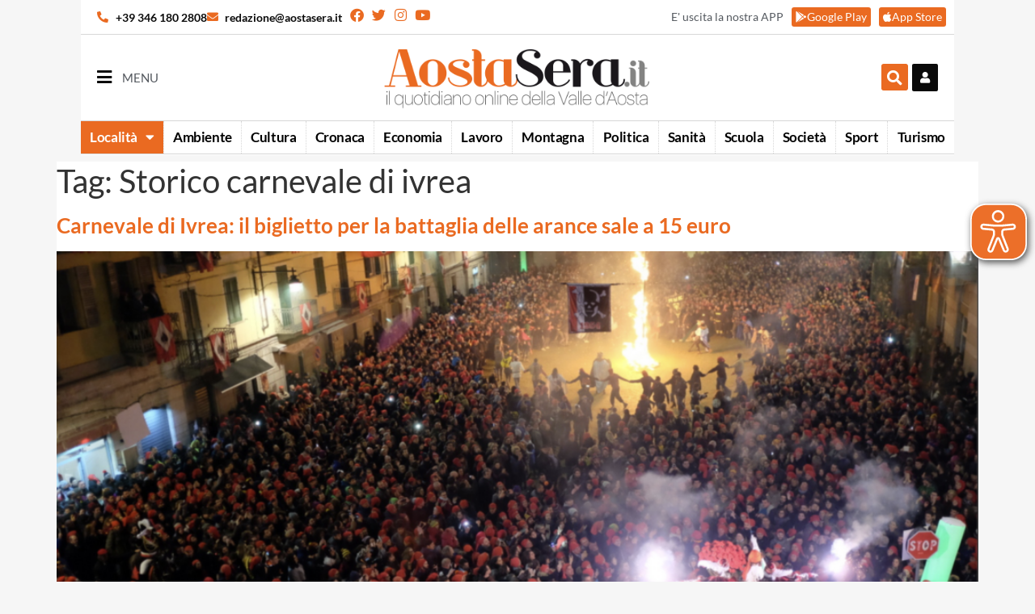

--- FILE ---
content_type: text/html; charset=UTF-8
request_url: https://aostasera.it/tag/storico-carnevale-di-ivrea/
body_size: 21649
content:
<!doctype html>
<html lang="it-IT">
<head>
	<meta charset="UTF-8">
		<meta name="viewport" content="width=device-width, initial-scale=1.0, maximum-scale=1.0, user-scalable=0">
	<link rel="profile" href="http://gmpg.org/xfn/11">
	<meta name='robots' content='noindex, follow' />
	<style>img:is([sizes="auto" i], [sizes^="auto," i]) { contain-intrinsic-size: 3000px 1500px }</style>
	
	<!-- This site is optimized with the Yoast SEO plugin v26.7 - https://yoast.com/wordpress/plugins/seo/ -->
	<title>Storico carnevale di ivrea Archivi - Aostasera</title>
	<meta property="og:locale" content="it_IT" />
	<meta property="og:type" content="article" />
	<meta property="og:title" content="Storico carnevale di ivrea Archivi - Aostasera" />
	<meta property="og:url" content="https://aostasera.it/tag/storico-carnevale-di-ivrea/" />
	<meta property="og:site_name" content="Aostasera" />
	<meta name="twitter:card" content="summary_large_image" />
	<script type="application/ld+json" class="yoast-schema-graph">{"@context":"https://schema.org","@graph":[{"@type":"CollectionPage","@id":"https://aostasera.it/tag/storico-carnevale-di-ivrea/","url":"https://aostasera.it/tag/storico-carnevale-di-ivrea/","name":"Storico carnevale di ivrea Archivi - Aostasera","isPartOf":{"@id":"https://aostasera.it/#website"},"primaryImageOfPage":{"@id":"https://aostasera.it/tag/storico-carnevale-di-ivrea/#primaryimage"},"image":{"@id":"https://aostasera.it/tag/storico-carnevale-di-ivrea/#primaryimage"},"thumbnailUrl":"https://aostasera.it/wp-content/uploads/2020/02/Foto-credits-Storico-Carnevale-di-Ivrea-–-Foto-di-Alessio-Avetta.png","breadcrumb":{"@id":"https://aostasera.it/tag/storico-carnevale-di-ivrea/#breadcrumb"},"inLanguage":"it-IT"},{"@type":"ImageObject","inLanguage":"it-IT","@id":"https://aostasera.it/tag/storico-carnevale-di-ivrea/#primaryimage","url":"https://aostasera.it/wp-content/uploads/2020/02/Foto-credits-Storico-Carnevale-di-Ivrea-–-Foto-di-Alessio-Avetta.png","contentUrl":"https://aostasera.it/wp-content/uploads/2020/02/Foto-credits-Storico-Carnevale-di-Ivrea-–-Foto-di-Alessio-Avetta.png","width":1920,"height":1279,"caption":"Foto credits Storico Carnevale di Ivrea – Foto di Alessio Avetta"},{"@type":"BreadcrumbList","@id":"https://aostasera.it/tag/storico-carnevale-di-ivrea/#breadcrumb","itemListElement":[{"@type":"ListItem","position":1,"name":"Home","item":"https://aostasera.it/"},{"@type":"ListItem","position":2,"name":"Storico carnevale di ivrea"}]},{"@type":"WebSite","@id":"https://aostasera.it/#website","url":"https://aostasera.it/","name":"Aostasera","description":"il quotidiano online della Valle d&#039;Aosta","publisher":{"@id":"https://aostasera.it/#organization"},"potentialAction":[{"@type":"SearchAction","target":{"@type":"EntryPoint","urlTemplate":"https://aostasera.it/?s={search_term_string}"},"query-input":{"@type":"PropertyValueSpecification","valueRequired":true,"valueName":"search_term_string"}}],"inLanguage":"it-IT"},{"@type":"Organization","@id":"https://aostasera.it/#organization","name":"Aostasera","url":"https://aostasera.it/","logo":{"@type":"ImageObject","inLanguage":"it-IT","@id":"https://aostasera.it/#/schema/logo/image/","url":"https://aostasera.it/wp-content/uploads/2021/08/aostasera-logo-max_5917.png","contentUrl":"https://aostasera.it/wp-content/uploads/2021/08/aostasera-logo-max_5917.png","width":430,"height":130,"caption":"Aostasera"},"image":{"@id":"https://aostasera.it/#/schema/logo/image/"}}]}</script>
	<!-- / Yoast SEO plugin. -->


<link rel='dns-prefetch' href='//platform-api.sharethis.com' />
<link rel="alternate" type="application/rss+xml" title="Aostasera &raquo; Feed" href="https://aostasera.it/feed/" />
<link rel="alternate" type="application/rss+xml" title="Aostasera &raquo; Feed dei commenti" href="https://aostasera.it/comments/feed/" />
<link rel="alternate" type="application/rss+xml" title="Aostasera &raquo; Storico carnevale di ivrea Feed del tag" href="https://aostasera.it/tag/storico-carnevale-di-ivrea/feed/" />
<script>
window._wpemojiSettings = {"baseUrl":"https:\/\/s.w.org\/images\/core\/emoji\/16.0.1\/72x72\/","ext":".png","svgUrl":"https:\/\/s.w.org\/images\/core\/emoji\/16.0.1\/svg\/","svgExt":".svg","source":{"concatemoji":"https:\/\/aostasera.it\/wp-includes\/js\/wp-emoji-release.min.js?ver=6.8.3"}};
/*! This file is auto-generated */
!function(s,n){var o,i,e;function c(e){try{var t={supportTests:e,timestamp:(new Date).valueOf()};sessionStorage.setItem(o,JSON.stringify(t))}catch(e){}}function p(e,t,n){e.clearRect(0,0,e.canvas.width,e.canvas.height),e.fillText(t,0,0);var t=new Uint32Array(e.getImageData(0,0,e.canvas.width,e.canvas.height).data),a=(e.clearRect(0,0,e.canvas.width,e.canvas.height),e.fillText(n,0,0),new Uint32Array(e.getImageData(0,0,e.canvas.width,e.canvas.height).data));return t.every(function(e,t){return e===a[t]})}function u(e,t){e.clearRect(0,0,e.canvas.width,e.canvas.height),e.fillText(t,0,0);for(var n=e.getImageData(16,16,1,1),a=0;a<n.data.length;a++)if(0!==n.data[a])return!1;return!0}function f(e,t,n,a){switch(t){case"flag":return n(e,"\ud83c\udff3\ufe0f\u200d\u26a7\ufe0f","\ud83c\udff3\ufe0f\u200b\u26a7\ufe0f")?!1:!n(e,"\ud83c\udde8\ud83c\uddf6","\ud83c\udde8\u200b\ud83c\uddf6")&&!n(e,"\ud83c\udff4\udb40\udc67\udb40\udc62\udb40\udc65\udb40\udc6e\udb40\udc67\udb40\udc7f","\ud83c\udff4\u200b\udb40\udc67\u200b\udb40\udc62\u200b\udb40\udc65\u200b\udb40\udc6e\u200b\udb40\udc67\u200b\udb40\udc7f");case"emoji":return!a(e,"\ud83e\udedf")}return!1}function g(e,t,n,a){var r="undefined"!=typeof WorkerGlobalScope&&self instanceof WorkerGlobalScope?new OffscreenCanvas(300,150):s.createElement("canvas"),o=r.getContext("2d",{willReadFrequently:!0}),i=(o.textBaseline="top",o.font="600 32px Arial",{});return e.forEach(function(e){i[e]=t(o,e,n,a)}),i}function t(e){var t=s.createElement("script");t.src=e,t.defer=!0,s.head.appendChild(t)}"undefined"!=typeof Promise&&(o="wpEmojiSettingsSupports",i=["flag","emoji"],n.supports={everything:!0,everythingExceptFlag:!0},e=new Promise(function(e){s.addEventListener("DOMContentLoaded",e,{once:!0})}),new Promise(function(t){var n=function(){try{var e=JSON.parse(sessionStorage.getItem(o));if("object"==typeof e&&"number"==typeof e.timestamp&&(new Date).valueOf()<e.timestamp+604800&&"object"==typeof e.supportTests)return e.supportTests}catch(e){}return null}();if(!n){if("undefined"!=typeof Worker&&"undefined"!=typeof OffscreenCanvas&&"undefined"!=typeof URL&&URL.createObjectURL&&"undefined"!=typeof Blob)try{var e="postMessage("+g.toString()+"("+[JSON.stringify(i),f.toString(),p.toString(),u.toString()].join(",")+"));",a=new Blob([e],{type:"text/javascript"}),r=new Worker(URL.createObjectURL(a),{name:"wpTestEmojiSupports"});return void(r.onmessage=function(e){c(n=e.data),r.terminate(),t(n)})}catch(e){}c(n=g(i,f,p,u))}t(n)}).then(function(e){for(var t in e)n.supports[t]=e[t],n.supports.everything=n.supports.everything&&n.supports[t],"flag"!==t&&(n.supports.everythingExceptFlag=n.supports.everythingExceptFlag&&n.supports[t]);n.supports.everythingExceptFlag=n.supports.everythingExceptFlag&&!n.supports.flag,n.DOMReady=!1,n.readyCallback=function(){n.DOMReady=!0}}).then(function(){return e}).then(function(){var e;n.supports.everything||(n.readyCallback(),(e=n.source||{}).concatemoji?t(e.concatemoji):e.wpemoji&&e.twemoji&&(t(e.twemoji),t(e.wpemoji)))}))}((window,document),window._wpemojiSettings);
</script>
<style id='wp-emoji-styles-inline-css'>

	img.wp-smiley, img.emoji {
		display: inline !important;
		border: none !important;
		box-shadow: none !important;
		height: 1em !important;
		width: 1em !important;
		margin: 0 0.07em !important;
		vertical-align: -0.1em !important;
		background: none !important;
		padding: 0 !important;
	}
</style>
<link rel='stylesheet' id='wp-block-library-css' href='https://aostasera.it/wp-includes/css/dist/block-library/style.min.css?ver=6.8.3' media='all' />
<style id='global-styles-inline-css'>
:root{--wp--preset--aspect-ratio--square: 1;--wp--preset--aspect-ratio--4-3: 4/3;--wp--preset--aspect-ratio--3-4: 3/4;--wp--preset--aspect-ratio--3-2: 3/2;--wp--preset--aspect-ratio--2-3: 2/3;--wp--preset--aspect-ratio--16-9: 16/9;--wp--preset--aspect-ratio--9-16: 9/16;--wp--preset--color--black: #000000;--wp--preset--color--cyan-bluish-gray: #abb8c3;--wp--preset--color--white: #ffffff;--wp--preset--color--pale-pink: #f78da7;--wp--preset--color--vivid-red: #cf2e2e;--wp--preset--color--luminous-vivid-orange: #ff6900;--wp--preset--color--luminous-vivid-amber: #fcb900;--wp--preset--color--light-green-cyan: #7bdcb5;--wp--preset--color--vivid-green-cyan: #00d084;--wp--preset--color--pale-cyan-blue: #8ed1fc;--wp--preset--color--vivid-cyan-blue: #0693e3;--wp--preset--color--vivid-purple: #9b51e0;--wp--preset--gradient--vivid-cyan-blue-to-vivid-purple: linear-gradient(135deg,rgba(6,147,227,1) 0%,rgb(155,81,224) 100%);--wp--preset--gradient--light-green-cyan-to-vivid-green-cyan: linear-gradient(135deg,rgb(122,220,180) 0%,rgb(0,208,130) 100%);--wp--preset--gradient--luminous-vivid-amber-to-luminous-vivid-orange: linear-gradient(135deg,rgba(252,185,0,1) 0%,rgba(255,105,0,1) 100%);--wp--preset--gradient--luminous-vivid-orange-to-vivid-red: linear-gradient(135deg,rgba(255,105,0,1) 0%,rgb(207,46,46) 100%);--wp--preset--gradient--very-light-gray-to-cyan-bluish-gray: linear-gradient(135deg,rgb(238,238,238) 0%,rgb(169,184,195) 100%);--wp--preset--gradient--cool-to-warm-spectrum: linear-gradient(135deg,rgb(74,234,220) 0%,rgb(151,120,209) 20%,rgb(207,42,186) 40%,rgb(238,44,130) 60%,rgb(251,105,98) 80%,rgb(254,248,76) 100%);--wp--preset--gradient--blush-light-purple: linear-gradient(135deg,rgb(255,206,236) 0%,rgb(152,150,240) 100%);--wp--preset--gradient--blush-bordeaux: linear-gradient(135deg,rgb(254,205,165) 0%,rgb(254,45,45) 50%,rgb(107,0,62) 100%);--wp--preset--gradient--luminous-dusk: linear-gradient(135deg,rgb(255,203,112) 0%,rgb(199,81,192) 50%,rgb(65,88,208) 100%);--wp--preset--gradient--pale-ocean: linear-gradient(135deg,rgb(255,245,203) 0%,rgb(182,227,212) 50%,rgb(51,167,181) 100%);--wp--preset--gradient--electric-grass: linear-gradient(135deg,rgb(202,248,128) 0%,rgb(113,206,126) 100%);--wp--preset--gradient--midnight: linear-gradient(135deg,rgb(2,3,129) 0%,rgb(40,116,252) 100%);--wp--preset--font-size--small: 13px;--wp--preset--font-size--medium: 20px;--wp--preset--font-size--large: 36px;--wp--preset--font-size--x-large: 42px;--wp--preset--spacing--20: 0.44rem;--wp--preset--spacing--30: 0.67rem;--wp--preset--spacing--40: 1rem;--wp--preset--spacing--50: 1.5rem;--wp--preset--spacing--60: 2.25rem;--wp--preset--spacing--70: 3.38rem;--wp--preset--spacing--80: 5.06rem;--wp--preset--shadow--natural: 6px 6px 9px rgba(0, 0, 0, 0.2);--wp--preset--shadow--deep: 12px 12px 50px rgba(0, 0, 0, 0.4);--wp--preset--shadow--sharp: 6px 6px 0px rgba(0, 0, 0, 0.2);--wp--preset--shadow--outlined: 6px 6px 0px -3px rgba(255, 255, 255, 1), 6px 6px rgba(0, 0, 0, 1);--wp--preset--shadow--crisp: 6px 6px 0px rgba(0, 0, 0, 1);}:root { --wp--style--global--content-size: 800px;--wp--style--global--wide-size: 1200px; }:where(body) { margin: 0; }.wp-site-blocks > .alignleft { float: left; margin-right: 2em; }.wp-site-blocks > .alignright { float: right; margin-left: 2em; }.wp-site-blocks > .aligncenter { justify-content: center; margin-left: auto; margin-right: auto; }:where(.wp-site-blocks) > * { margin-block-start: 24px; margin-block-end: 0; }:where(.wp-site-blocks) > :first-child { margin-block-start: 0; }:where(.wp-site-blocks) > :last-child { margin-block-end: 0; }:root { --wp--style--block-gap: 24px; }:root :where(.is-layout-flow) > :first-child{margin-block-start: 0;}:root :where(.is-layout-flow) > :last-child{margin-block-end: 0;}:root :where(.is-layout-flow) > *{margin-block-start: 24px;margin-block-end: 0;}:root :where(.is-layout-constrained) > :first-child{margin-block-start: 0;}:root :where(.is-layout-constrained) > :last-child{margin-block-end: 0;}:root :where(.is-layout-constrained) > *{margin-block-start: 24px;margin-block-end: 0;}:root :where(.is-layout-flex){gap: 24px;}:root :where(.is-layout-grid){gap: 24px;}.is-layout-flow > .alignleft{float: left;margin-inline-start: 0;margin-inline-end: 2em;}.is-layout-flow > .alignright{float: right;margin-inline-start: 2em;margin-inline-end: 0;}.is-layout-flow > .aligncenter{margin-left: auto !important;margin-right: auto !important;}.is-layout-constrained > .alignleft{float: left;margin-inline-start: 0;margin-inline-end: 2em;}.is-layout-constrained > .alignright{float: right;margin-inline-start: 2em;margin-inline-end: 0;}.is-layout-constrained > .aligncenter{margin-left: auto !important;margin-right: auto !important;}.is-layout-constrained > :where(:not(.alignleft):not(.alignright):not(.alignfull)){max-width: var(--wp--style--global--content-size);margin-left: auto !important;margin-right: auto !important;}.is-layout-constrained > .alignwide{max-width: var(--wp--style--global--wide-size);}body .is-layout-flex{display: flex;}.is-layout-flex{flex-wrap: wrap;align-items: center;}.is-layout-flex > :is(*, div){margin: 0;}body .is-layout-grid{display: grid;}.is-layout-grid > :is(*, div){margin: 0;}body{padding-top: 0px;padding-right: 0px;padding-bottom: 0px;padding-left: 0px;}a:where(:not(.wp-element-button)){text-decoration: underline;}:root :where(.wp-element-button, .wp-block-button__link){background-color: #32373c;border-width: 0;color: #fff;font-family: inherit;font-size: inherit;line-height: inherit;padding: calc(0.667em + 2px) calc(1.333em + 2px);text-decoration: none;}.has-black-color{color: var(--wp--preset--color--black) !important;}.has-cyan-bluish-gray-color{color: var(--wp--preset--color--cyan-bluish-gray) !important;}.has-white-color{color: var(--wp--preset--color--white) !important;}.has-pale-pink-color{color: var(--wp--preset--color--pale-pink) !important;}.has-vivid-red-color{color: var(--wp--preset--color--vivid-red) !important;}.has-luminous-vivid-orange-color{color: var(--wp--preset--color--luminous-vivid-orange) !important;}.has-luminous-vivid-amber-color{color: var(--wp--preset--color--luminous-vivid-amber) !important;}.has-light-green-cyan-color{color: var(--wp--preset--color--light-green-cyan) !important;}.has-vivid-green-cyan-color{color: var(--wp--preset--color--vivid-green-cyan) !important;}.has-pale-cyan-blue-color{color: var(--wp--preset--color--pale-cyan-blue) !important;}.has-vivid-cyan-blue-color{color: var(--wp--preset--color--vivid-cyan-blue) !important;}.has-vivid-purple-color{color: var(--wp--preset--color--vivid-purple) !important;}.has-black-background-color{background-color: var(--wp--preset--color--black) !important;}.has-cyan-bluish-gray-background-color{background-color: var(--wp--preset--color--cyan-bluish-gray) !important;}.has-white-background-color{background-color: var(--wp--preset--color--white) !important;}.has-pale-pink-background-color{background-color: var(--wp--preset--color--pale-pink) !important;}.has-vivid-red-background-color{background-color: var(--wp--preset--color--vivid-red) !important;}.has-luminous-vivid-orange-background-color{background-color: var(--wp--preset--color--luminous-vivid-orange) !important;}.has-luminous-vivid-amber-background-color{background-color: var(--wp--preset--color--luminous-vivid-amber) !important;}.has-light-green-cyan-background-color{background-color: var(--wp--preset--color--light-green-cyan) !important;}.has-vivid-green-cyan-background-color{background-color: var(--wp--preset--color--vivid-green-cyan) !important;}.has-pale-cyan-blue-background-color{background-color: var(--wp--preset--color--pale-cyan-blue) !important;}.has-vivid-cyan-blue-background-color{background-color: var(--wp--preset--color--vivid-cyan-blue) !important;}.has-vivid-purple-background-color{background-color: var(--wp--preset--color--vivid-purple) !important;}.has-black-border-color{border-color: var(--wp--preset--color--black) !important;}.has-cyan-bluish-gray-border-color{border-color: var(--wp--preset--color--cyan-bluish-gray) !important;}.has-white-border-color{border-color: var(--wp--preset--color--white) !important;}.has-pale-pink-border-color{border-color: var(--wp--preset--color--pale-pink) !important;}.has-vivid-red-border-color{border-color: var(--wp--preset--color--vivid-red) !important;}.has-luminous-vivid-orange-border-color{border-color: var(--wp--preset--color--luminous-vivid-orange) !important;}.has-luminous-vivid-amber-border-color{border-color: var(--wp--preset--color--luminous-vivid-amber) !important;}.has-light-green-cyan-border-color{border-color: var(--wp--preset--color--light-green-cyan) !important;}.has-vivid-green-cyan-border-color{border-color: var(--wp--preset--color--vivid-green-cyan) !important;}.has-pale-cyan-blue-border-color{border-color: var(--wp--preset--color--pale-cyan-blue) !important;}.has-vivid-cyan-blue-border-color{border-color: var(--wp--preset--color--vivid-cyan-blue) !important;}.has-vivid-purple-border-color{border-color: var(--wp--preset--color--vivid-purple) !important;}.has-vivid-cyan-blue-to-vivid-purple-gradient-background{background: var(--wp--preset--gradient--vivid-cyan-blue-to-vivid-purple) !important;}.has-light-green-cyan-to-vivid-green-cyan-gradient-background{background: var(--wp--preset--gradient--light-green-cyan-to-vivid-green-cyan) !important;}.has-luminous-vivid-amber-to-luminous-vivid-orange-gradient-background{background: var(--wp--preset--gradient--luminous-vivid-amber-to-luminous-vivid-orange) !important;}.has-luminous-vivid-orange-to-vivid-red-gradient-background{background: var(--wp--preset--gradient--luminous-vivid-orange-to-vivid-red) !important;}.has-very-light-gray-to-cyan-bluish-gray-gradient-background{background: var(--wp--preset--gradient--very-light-gray-to-cyan-bluish-gray) !important;}.has-cool-to-warm-spectrum-gradient-background{background: var(--wp--preset--gradient--cool-to-warm-spectrum) !important;}.has-blush-light-purple-gradient-background{background: var(--wp--preset--gradient--blush-light-purple) !important;}.has-blush-bordeaux-gradient-background{background: var(--wp--preset--gradient--blush-bordeaux) !important;}.has-luminous-dusk-gradient-background{background: var(--wp--preset--gradient--luminous-dusk) !important;}.has-pale-ocean-gradient-background{background: var(--wp--preset--gradient--pale-ocean) !important;}.has-electric-grass-gradient-background{background: var(--wp--preset--gradient--electric-grass) !important;}.has-midnight-gradient-background{background: var(--wp--preset--gradient--midnight) !important;}.has-small-font-size{font-size: var(--wp--preset--font-size--small) !important;}.has-medium-font-size{font-size: var(--wp--preset--font-size--medium) !important;}.has-large-font-size{font-size: var(--wp--preset--font-size--large) !important;}.has-x-large-font-size{font-size: var(--wp--preset--font-size--x-large) !important;}
:root :where(.wp-block-pullquote){font-size: 1.5em;line-height: 1.6;}
</style>
<link rel='stylesheet' id='wc-gallery-style-css' href='https://aostasera.it/wp-content/plugins/netweek-wc-gallery/includes/css/style.css?ver=2023.10.6' media='all' />
<link rel='stylesheet' id='wc-gallery-popup-style-css' href='https://aostasera.it/wp-content/plugins/netweek-wc-gallery/includes/css/magnific-popup.css?ver=1.1.0' media='all' />
<link rel='stylesheet' id='wc-gallery-flexslider-style-css' href='https://aostasera.it/wp-content/plugins/netweek-wc-gallery/includes/vendors/flexslider/flexslider.css?ver=2.6.1' media='all' />
<link rel='stylesheet' id='wc-gallery-owlcarousel-style-css' href='https://aostasera.it/wp-content/plugins/netweek-wc-gallery/includes/vendors/owlcarousel/assets/owl.carousel.css?ver=2.1.4' media='all' />
<link rel='stylesheet' id='wc-gallery-owlcarousel-theme-style-css' href='https://aostasera.it/wp-content/plugins/netweek-wc-gallery/includes/vendors/owlcarousel/assets/owl.theme.default.css?ver=2.1.4' media='all' />
<link rel='stylesheet' id='searchandfilter-css' href='https://aostasera.it/wp-content/plugins/search-filter/style.css?ver=1' media='all' />
<link rel='stylesheet' id='share-this-share-buttons-sticky-css' href='https://aostasera.it/wp-content/plugins/sharethis-share-buttons/css/mu-style.css?ver=1756109473' media='all' />
<link rel='stylesheet' id='hello-elementor-css' href='https://aostasera.it/wp-content/themes/hello-elementor/assets/css/reset.css?ver=3.4.4' media='all' />
<link rel='stylesheet' id='hello-elementor-theme-style-css' href='https://aostasera.it/wp-content/themes/hello-elementor/assets/css/theme.css?ver=3.4.4' media='all' />
<link rel='stylesheet' id='hello-elementor-header-footer-css' href='https://aostasera.it/wp-content/themes/hello-elementor/assets/css/header-footer.css?ver=3.4.4' media='all' />
<link rel='stylesheet' id='elementor-frontend-css' href='https://aostasera.it/wp-content/uploads/elementor/css/custom-frontend.min.css?ver=1768705470' media='all' />
<link rel='stylesheet' id='widget-icon-list-css' href='https://aostasera.it/wp-content/uploads/elementor/css/custom-widget-icon-list.min.css?ver=1768705470' media='all' />
<link rel='stylesheet' id='widget-social-icons-css' href='https://aostasera.it/wp-content/plugins/elementor/assets/css/widget-social-icons.min.css?ver=3.31.2' media='all' />
<link rel='stylesheet' id='e-apple-webkit-css' href='https://aostasera.it/wp-content/uploads/elementor/css/custom-apple-webkit.min.css?ver=1768705470' media='all' />
<link rel='stylesheet' id='widget-heading-css' href='https://aostasera.it/wp-content/plugins/elementor/assets/css/widget-heading.min.css?ver=3.31.2' media='all' />
<link rel='stylesheet' id='widget-image-css' href='https://aostasera.it/wp-content/plugins/elementor/assets/css/widget-image.min.css?ver=3.31.2' media='all' />
<link rel='stylesheet' id='widget-search-form-css' href='https://aostasera.it/wp-content/plugins/elementor-pro/assets/css/widget-search-form.min.css?ver=3.31.2' media='all' />
<link rel='stylesheet' id='elementor-icons-shared-0-css' href='https://aostasera.it/wp-content/plugins/elementor/assets/lib/font-awesome/css/fontawesome.min.css?ver=5.15.3' media='all' />
<link rel='stylesheet' id='elementor-icons-fa-solid-css' href='https://aostasera.it/wp-content/plugins/elementor/assets/lib/font-awesome/css/solid.min.css?ver=5.15.3' media='all' />
<link rel='stylesheet' id='widget-nav-menu-css' href='https://aostasera.it/wp-content/uploads/elementor/css/custom-pro-widget-nav-menu.min.css?ver=1768705470' media='all' />
<link rel='stylesheet' id='e-sticky-css' href='https://aostasera.it/wp-content/plugins/elementor-pro/assets/css/modules/sticky.min.css?ver=3.31.2' media='all' />
<link rel='stylesheet' id='elementor-icons-css' href='https://aostasera.it/wp-content/plugins/elementor/assets/lib/eicons/css/elementor-icons.min.css?ver=5.43.0' media='all' />
<link rel='stylesheet' id='elementor-post-4-css' href='https://aostasera.it/wp-content/uploads/elementor/css/post-4.css?ver=1768705464' media='all' />
<link rel='stylesheet' id='font-awesome-5-all-css' href='https://aostasera.it/wp-content/plugins/elementor/assets/lib/font-awesome/css/all.min.css?ver=3.31.2' media='all' />
<link rel='stylesheet' id='font-awesome-4-shim-css' href='https://aostasera.it/wp-content/plugins/elementor/assets/lib/font-awesome/css/v4-shims.min.css?ver=3.31.2' media='all' />
<link rel='stylesheet' id='elementor-post-256317-css' href='https://aostasera.it/wp-content/uploads/elementor/css/post-256317.css?ver=1768705464' media='all' />
<link rel='stylesheet' id='elementor-post-75-css' href='https://aostasera.it/wp-content/uploads/elementor/css/post-75.css?ver=1768705464' media='all' />
<link rel='stylesheet' id='nk-necro-css-css' href='https://aostasera.it/wp-content/themes/hello-elementor-child/assets/css/nk-necro.css?ver=2021.4.21' media='all' />
<link rel='stylesheet' id='ecs-styles-css' href='https://aostasera.it/wp-content/plugins/ele-custom-skin/assets/css/ecs-style.css?ver=3.1.9' media='all' />
<link rel='stylesheet' id='elementor-post-94-css' href='https://aostasera.it/wp-content/uploads/elementor/css/post-94.css?ver=1756126244' media='all' />
<link rel='stylesheet' id='elementor-post-112-css' href='https://aostasera.it/wp-content/uploads/elementor/css/post-112.css?ver=1701865791' media='all' />
<link rel='stylesheet' id='elementor-post-125-css' href='https://aostasera.it/wp-content/uploads/elementor/css/post-125.css?ver=1696611975' media='all' />
<link rel='stylesheet' id='elementor-post-267-css' href='https://aostasera.it/wp-content/uploads/elementor/css/post-267.css?ver=1756126466' media='all' />
<link rel='stylesheet' id='elementor-post-203986-css' href='https://aostasera.it/wp-content/uploads/elementor/css/post-203986.css?ver=1692876263' media='all' />
<link rel='stylesheet' id='elementor-post-229051-css' href='https://aostasera.it/wp-content/uploads/elementor/css/post-229051.css?ver=1756121498' media='all' />
<link rel='stylesheet' id='elementor-post-231003-css' href='https://aostasera.it/wp-content/uploads/elementor/css/post-231003.css?ver=1638183216' media='all' />
<link rel='stylesheet' id='elementor-post-234018-css' href='https://aostasera.it/wp-content/uploads/elementor/css/post-234018.css?ver=1696612291' media='all' />
<link rel='stylesheet' id='elementor-post-234052-css' href='https://aostasera.it/wp-content/uploads/elementor/css/post-234052.css?ver=1756121319' media='all' />
<link rel='stylesheet' id='elementor-post-307008-css' href='https://aostasera.it/wp-content/uploads/elementor/css/post-307008.css?ver=1728394082' media='all' />
<link rel='stylesheet' id='elementor-post-307147-css' href='https://aostasera.it/wp-content/uploads/elementor/css/post-307147.css?ver=1711626547' media='all' />
<link rel='stylesheet' id='elementor-post-307156-css' href='https://aostasera.it/wp-content/uploads/elementor/css/post-307156.css?ver=1711626449' media='all' />
<link rel='stylesheet' id='elementor-gf-local-roboto-css' href='https://aostasera.it/wp-content/uploads/elementor/google-fonts/css/roboto.css?ver=1756110686' media='all' />
<link rel='stylesheet' id='elementor-gf-local-robotoslab-css' href='https://aostasera.it/wp-content/uploads/elementor/google-fonts/css/robotoslab.css?ver=1756110667' media='all' />
<link rel='stylesheet' id='elementor-gf-local-lato-css' href='https://aostasera.it/wp-content/uploads/elementor/google-fonts/css/lato.css?ver=1756110611' media='all' />
<link rel='stylesheet' id='elementor-icons-fa-brands-css' href='https://aostasera.it/wp-content/plugins/elementor/assets/lib/font-awesome/css/brands.min.css?ver=5.15.3' media='all' />
<script src="https://aostasera.it/wp-includes/js/jquery/jquery.min.js?ver=3.7.1" id="jquery-core-js"></script>
<script defer='defer' src="https://aostasera.it/wp-includes/js/jquery/jquery-migrate.min.js?ver=3.4.1" id="jquery-migrate-js"></script>
<script defer='defer' src="//platform-api.sharethis.com/js/sharethis.js?ver=2.3.6#property=615f110be876080012645eb0&amp;product=inline-buttons&amp;source=sharethis-share-buttons-wordpress" id="share-this-share-buttons-mu-js"></script>
<script id="eyeAblePlugin-js-extra">
var eyeAble_pluginConfig = {"azureDemoMode":"","disableZoom":"","license":{"aostasera.it":"b115e8b762767519epqtofdk<"},"mainIconAlt":"2","precisePosition":"1","customFunctionPosition":{"Bluefilter":"Main","Darkmode":"Main","TabNavi":"More","ColorCorrection":"Main","HideImages":"Main","LargeCursor":"More","StopAnimation":"More"},"topPosition":"35%","rightPosition":"10px","mobileBottomPosition":"","mobileRightPosition":"10px","sidePosition":"","mobileSidePosition":"right","iconSize":"","mobileIconSize":"40px","customIconColor":"#ec6f29","customBackgroundColor":"","externalLogoUrl":"","externalToolbarLogoUrl":"","maxMagnification":"8","maxMobileMagnification":"3","blacklistContrast":"","blacklistDarkmode":"","blacklistFontsize":"#menu-1-fe6cda5,  body > header,  .elementor-heading-title,   #elementor-popup-modal-228901 > div > div.dialog-message.dialog-lightbox-message > div > section > div > div > div","forceWhiteBackground":".wp-image-38,  .wp-image-78,  .wp-image-86,  #elementor-popup-modal-228901 > div > div.dialog-message.dialog-lightbox-message > div > section > div > div > div > div.elementor-element.elementor-element-390a07b0.elementor-widget-mobile__width-auto.elementor-widget__width-auto.elementor-widget.elementor-widget-image > div > a > img","disableAllShortcuts":"","hideIcon":"","shareLocalStorage":"","forceInlineColor":"","sRStartElement":"","sRTextBlock":"","blacklistScreenReader":"","srDictionary":[],"srPhoentic":[],"fontsizeThreshold":"","allowLocalhost":"true","pluginPath":"\/wp-content\/plugins\/wordpress-eye-able-assistant"};
</script>
<script defer='defer' src="https://aostasera.it/wp-content/plugins/wordpress-eye-able-assistant/public/js/eyeAble.js" id="eyeAblePlugin-js"></script>
<script defer='defer' src="https://aostasera.it/wp-content/plugins/elementor/assets/lib/font-awesome/js/v4-shims.min.js?ver=3.31.2" id="font-awesome-4-shim-js"></script>
<script id="ecs_ajax_load-js-extra">
var ecs_ajax_params = {"ajaxurl":"https:\/\/aostasera.it\/wp-admin\/admin-ajax.php","posts":"{\"tag\":\"storico-carnevale-di-ivrea\",\"error\":\"\",\"m\":\"\",\"p\":0,\"post_parent\":\"\",\"subpost\":\"\",\"subpost_id\":\"\",\"attachment\":\"\",\"attachment_id\":0,\"name\":\"\",\"pagename\":\"\",\"page_id\":0,\"second\":\"\",\"minute\":\"\",\"hour\":\"\",\"day\":0,\"monthnum\":0,\"year\":0,\"w\":0,\"category_name\":\"\",\"cat\":\"\",\"tag_id\":6215,\"author\":\"\",\"author_name\":\"\",\"feed\":\"\",\"tb\":\"\",\"paged\":0,\"meta_key\":\"\",\"meta_value\":\"\",\"preview\":\"\",\"s\":\"\",\"sentence\":\"\",\"title\":\"\",\"fields\":\"all\",\"menu_order\":\"\",\"embed\":\"\",\"category__in\":[],\"category__not_in\":[],\"category__and\":[],\"post__in\":[],\"post__not_in\":[],\"post_name__in\":[],\"tag__in\":[],\"tag__not_in\":[],\"tag__and\":[],\"tag_slug__in\":[\"storico-carnevale-di-ivrea\"],\"tag_slug__and\":[],\"post_parent__in\":[],\"post_parent__not_in\":[],\"author__in\":[],\"author__not_in\":[],\"search_columns\":[],\"post_type\":[\"post\"],\"parsed_rml_folder\":0,\"ignore_sticky_posts\":false,\"suppress_filters\":false,\"cache_results\":true,\"update_post_term_cache\":true,\"update_menu_item_cache\":false,\"lazy_load_term_meta\":true,\"update_post_meta_cache\":true,\"posts_per_page\":16,\"nopaging\":false,\"comments_per_page\":\"50\",\"no_found_rows\":false,\"order\":\"DESC\",\"use_rml_folder\":false}"};
</script>
<script defer='defer' src="https://aostasera.it/wp-content/plugins/ele-custom-skin/assets/js/ecs_ajax_pagination.js?ver=3.1.9" id="ecs_ajax_load-js"></script>
<script defer='defer' src="https://aostasera.it/wp-content/plugins/ele-custom-skin/assets/js/ecs.js?ver=3.1.9" id="ecs-script-js"></script>
<link rel="https://api.w.org/" href="https://aostasera.it/wp-json/" /><link rel="alternate" title="JSON" type="application/json" href="https://aostasera.it/wp-json/wp/v2/tags/6215" /><link rel="EditURI" type="application/rsd+xml" title="RSD" href="https://aostasera.it/xmlrpc.php?rsd" />
<meta name="generator" content="WordPress 6.8.3" />
<!-- start Simple Custom CSS and JS -->
<script>
jQuery(document).ready(function( $ ) {
    jQuery(window).scroll(function() {
      
      if ( jQuery(window).width() > 1024) {
       
        if ( jQuery(window).scrollTop() >= 240) {
            jQuery('#site_header').fadeIn(0);
          } else {
            jQuery('#site_header').fadeOut(0);
             }
      }
    });
});

</script>
<!-- end Simple Custom CSS and JS -->
<meta name="generator" content="Elementor 3.31.2; features: e_element_cache; settings: css_print_method-external, google_font-enabled, font_display-auto">
<!-- Facebook Pixel Code -->

<script>

!function(f,b,e,v,n,t,s)

{if(f.fbq)return;n=f.fbq=function(){n.callMethod?

n.callMethod.apply(n,arguments):n.queue.push(arguments)};

if(!f._fbq)f._fbq=n;n.push=n;n.loaded=!0;n.version='2.0';

n.queue=[];t=b.createElement(e);t.async=!0;

t.src=v;s=b.getElementsByTagName(e)[0];

s.parentNode.insertBefore(t,s)}(window, document,'script',

'https://connect.facebook.net/en_US/fbevents.js');

fbq('init', '174540471135554');

fbq('track', 'PageView');

</script>

<noscript><img height="1" width="1" style="display:none"

src="https://www.facebook.com/tr?id=174540471135554&ev=PageView&noscript=1"

/></noscript>

<!-- End Facebook Pixel Code -->
<script async src="https://access.eye-able.com/configs/aostasera.it.js"></script>
<script async type="text/javascript" src="//clickiocmp.com/t/consent_242697.js"></script>

<script>
document.addEventListener("DOMContentLoaded", function() {

    // Configurazioni Base
    window._flux_config = {
        pagetype: "article",
        category: "",
        customTargeting: {
            sito: "aostasera",
            sito_gruppo: "affiliato",
            regione: "valle d-aosta"
        }
    };

   // Configurazione Tipo Pagina
    if (document.body.classList.contains("home") && !document.body.classList.contains("paged")) {
        window._flux_config.pagetype = "homepage";
    } else if (document.body.classList.contains("single") && document.body.classList.contains("single-post")) {
        window._flux_config.pagetype = "article";
    } else if (document.body.classList.contains("home") && document.body.classList.contains("paged")) {
        window._flux_config.pagetype = "category";
    } else if (document.body.classList.contains("archive") && document.body.classList.contains("category")) {
        window._flux_config.pagetype = "category";
    } else if (document.body.classList.contains("archive") && document.body.classList.contains("tax-dmedia_localita")) {
        window._flux_config.pagetype = "category";
    } else if (document.body.classList.contains("archive") && document.body.classList.contains("tag")) {
        window._flux_config.pagetype = "category";
    } else if (document.body.classList.contains("archive") && document.body.classList.contains("tax-nk_comune")) {
        window._flux_config.pagetype = "category";
    } else if (document.body.classList.contains("archive") && document.body.classList.contains("tax-nk_personaggio")) {
        window._flux_config.pagetype = "category";
    } else if (document.body.classList.contains("archive") && document.body.classList.contains("date")) {
        window._flux_config.pagetype = "category";
    } else if (document.body.classList.contains("archive") && document.body.classList.contains("tax-nk_regioni")) {
        window._flux_config.pagetype = "category";
    }  else if (document.body.classList.contains("single") && document.body.classList.contains("single-podcast")) {
        window._flux_config.pagetype = "article";
    } else if (document.body.classList.contains("archive") && document.body.classList.contains("tax-series")) {
        window._flux_config.pagetype = "category";
    } else if (document.body.classList.contains("archive") && document.body.classList.contains("post-type-archive-podcast")) {
        window._flux_config.pagetype = "category";
    } else if( document.body.classList.contains("archive") && document.body.classList.contains("post-type-archive-nk_necro") ) {
         window._flux_config.pagetype = "necrologie";
    } else if( document.body.classList.contains("single") && document.body.classList.contains("single-nk_necro") ) {
         window._flux_config.pagetype = "necrologie";
    }else {
        window._flux_config.pagetype = null;
    }

    // Configurazione Targeting Necro
    if (document.body.classList.contains("single") && document.body.classList.contains("single-nk_necro")) {
        if (document.querySelector(".main-content").dataset.necro_age_funebre) {
            window._flux_config.customTargeting["necro_age_funebre"] = document.querySelector(".main-content").dataset.necro_age_funebre;
        }
    }


const stickySkinMobNode = document.getElementById("flx-skin-mob-sticky");

const stickySkinMobConfig = {
  childList: true,
  subtree: true,
  characterData: true,
  attributes: true 
};

let stickySkinMobStyleTag = document.getElementById("sticky-skin-mob-style");
if (!stickySkinMobStyleTag) {
  stickySkinMobStyleTag = document.createElement("style");
  stickySkinMobStyleTag.id = "sticky-skin-mob-style";
  document.head.appendChild(stickySkinMobStyleTag);
}

let stickySkinMobCloseButtonAdded = false;
function addStickyMobCloseButton(container) {
  if (stickySkinMobCloseButtonAdded) return;

  const closeBtn = document.createElement("div");
  closeBtn.innerHTML = "↑ CHIUDI ↑";
  closeBtn.style.textAlign = "center";
  closeBtn.style.padding = ".2rem";
  closeBtn.style.cursor = "pointer";
  closeBtn.style.fontWeight = "bold";
  closeBtn.style.background = "#fff";
  closeBtn.style.fontSize = ".8rem";
  closeBtn.className = "sticky-skin-close-btn";

  closeBtn.onclick = () => {
    stickySkinMobNode.remove();
    stickySkinMobStyleTag.innerHTML = ""; // Rimuove tutte le regole
  };

  container.appendChild(closeBtn);
  stickySkinMobCloseButtonAdded = true;
}

const stickySkinMobCBK = function(mutationsList, observer) {
  const initialHeight = stickySkinMobNode.offsetHeight;
  if (initialHeight > 20) {
    addStickyMobCloseButton(stickySkinMobNode);

    requestAnimationFrame(() => {
      const updatedHeight = stickySkinMobNode.offsetHeight;

      // Inserisce tutto il CSS dinamicamente
      stickySkinMobStyleTag.innerHTML = `
        #flx-skin-mob-sticky {
          display:block !important;
          position: fixed !important;
          top: 0 !important;
          left: 0 !important;
          width: 100% !important;
          z-index: 99999999 !important;
          background: #fff !important;
          flex-direction: column !important;
        }
        body {
          padding-top: ${updatedHeight}px !important;
        }
        body .main-header-container.sticky {
          top: ${updatedHeight}px !important;
        }
      `;
    });
  }
};

const stickySkinMobObserver = new MutationObserver(stickySkinMobCBK);

if (stickySkinMobNode) {
  stickySkinMobObserver.observe(stickySkinMobNode, stickySkinMobConfig);
}

});

</script>

<style>
   #flx-mh {
       max-width: 100vw;
       overflow: hidden;
    }

    div[id^=flx-] {
         text-align: center;
         margin:0 auto;
     }

    div[id^=flx_necro] {
         margin-bottom: 2rem;
     }

</style>      <meta name="onesignal" content="wordpress-plugin"/>
            <script>

      window.OneSignal = window.OneSignal || [];

      OneSignal.push( function() {
        OneSignal.SERVICE_WORKER_UPDATER_PATH = 'OneSignalSDKUpdaterWorker.js';
                      OneSignal.SERVICE_WORKER_PATH = 'OneSignalSDKWorker.js';
                      OneSignal.SERVICE_WORKER_PARAM = { scope: '/wp-content/plugins/onesignal-free-web-push-notifications/sdk_files/push/onesignal/' };
        OneSignal.setDefaultNotificationUrl("https://aostasera.it");
        var oneSignal_options = {};
        window._oneSignalInitOptions = oneSignal_options;

        oneSignal_options['wordpress'] = true;
oneSignal_options['appId'] = '68f9a479-873e-405f-b3bd-f48e4e142299';
oneSignal_options['allowLocalhostAsSecureOrigin'] = true;
oneSignal_options['welcomeNotification'] = { };
oneSignal_options['welcomeNotification']['title'] = "AostaSera";
oneSignal_options['welcomeNotification']['message'] = "Grazie per aver attivato le nostre notifiche";
oneSignal_options['welcomeNotification']['url'] = "https://aostasera.it";
oneSignal_options['path'] = "/wp-content/plugins/onesignal-free-web-push-notifications/sdk_files/";
oneSignal_options['safari_web_id'] = "web.onesignal.auto.459ab5a0-25ed-43f1-a7b1-99d986ce9992";
oneSignal_options['promptOptions'] = { };
oneSignal_options['promptOptions']['actionMessage'] = "Desideri ricevere notifiche e rimanere aggiornato con le ultime notizie?";
oneSignal_options['promptOptions']['acceptButtonText'] = "SI";
oneSignal_options['promptOptions']['cancelButtonText'] = "NO";
              /* OneSignal: onesignal_initialize_sdk filter preventing SDK initialization. */
              OneSignal.showSlidedownPrompt();      });

      function documentInitOneSignal() {
        var oneSignal_elements = document.getElementsByClassName("OneSignal-prompt");

        var oneSignalLinkClickHandler = function(event) { OneSignal.push(['registerForPushNotifications']); event.preventDefault(); };        for(var i = 0; i < oneSignal_elements.length; i++)
          oneSignal_elements[i].addEventListener('click', oneSignalLinkClickHandler, false);
      }

      if (document.readyState === 'complete') {
           documentInitOneSignal();
      }
      else {
           window.addEventListener("load", function(event){
               documentInitOneSignal();
          });
      }
    </script>
			<style>
				.e-con.e-parent:nth-of-type(n+4):not(.e-lazyloaded):not(.e-no-lazyload),
				.e-con.e-parent:nth-of-type(n+4):not(.e-lazyloaded):not(.e-no-lazyload) * {
					background-image: none !important;
				}
				@media screen and (max-height: 1024px) {
					.e-con.e-parent:nth-of-type(n+3):not(.e-lazyloaded):not(.e-no-lazyload),
					.e-con.e-parent:nth-of-type(n+3):not(.e-lazyloaded):not(.e-no-lazyload) * {
						background-image: none !important;
					}
				}
				@media screen and (max-height: 640px) {
					.e-con.e-parent:nth-of-type(n+2):not(.e-lazyloaded):not(.e-no-lazyload),
					.e-con.e-parent:nth-of-type(n+2):not(.e-lazyloaded):not(.e-no-lazyload) * {
						background-image: none !important;
					}
				}
			</style>
			<style type="text/css">.saboxplugin-wrap{-webkit-box-sizing:border-box;-moz-box-sizing:border-box;-ms-box-sizing:border-box;box-sizing:border-box;border:1px solid #eee;width:100%;clear:both;display:block;overflow:hidden;word-wrap:break-word;position:relative}.saboxplugin-wrap .saboxplugin-gravatar{float:left;padding:0 20px 20px 20px}.saboxplugin-wrap .saboxplugin-gravatar img{max-width:100px;height:auto;border-radius:0;}.saboxplugin-wrap .saboxplugin-authorname{font-size:18px;line-height:1;margin:20px 0 0 20px;display:block}.saboxplugin-wrap .saboxplugin-authorname a{text-decoration:none}.saboxplugin-wrap .saboxplugin-authorname a:focus{outline:0}.saboxplugin-wrap .saboxplugin-desc{display:block;margin:5px 20px}.saboxplugin-wrap .saboxplugin-desc a{text-decoration:underline}.saboxplugin-wrap .saboxplugin-desc p{margin:5px 0 12px}.saboxplugin-wrap .saboxplugin-web{margin:0 20px 15px;text-align:left}.saboxplugin-wrap .sab-web-position{text-align:right}.saboxplugin-wrap .saboxplugin-web a{color:#ccc;text-decoration:none}.saboxplugin-wrap .saboxplugin-socials{position:relative;display:block;background:#fcfcfc;padding:5px;border-top:1px solid #eee}.saboxplugin-wrap .saboxplugin-socials a svg{width:20px;height:20px}.saboxplugin-wrap .saboxplugin-socials a svg .st2{fill:#fff; transform-origin:center center;}.saboxplugin-wrap .saboxplugin-socials a svg .st1{fill:rgba(0,0,0,.3)}.saboxplugin-wrap .saboxplugin-socials a:hover{opacity:.8;-webkit-transition:opacity .4s;-moz-transition:opacity .4s;-o-transition:opacity .4s;transition:opacity .4s;box-shadow:none!important;-webkit-box-shadow:none!important}.saboxplugin-wrap .saboxplugin-socials .saboxplugin-icon-color{box-shadow:none;padding:0;border:0;-webkit-transition:opacity .4s;-moz-transition:opacity .4s;-o-transition:opacity .4s;transition:opacity .4s;display:inline-block;color:#fff;font-size:0;text-decoration:inherit;margin:5px;-webkit-border-radius:0;-moz-border-radius:0;-ms-border-radius:0;-o-border-radius:0;border-radius:0;overflow:hidden}.saboxplugin-wrap .saboxplugin-socials .saboxplugin-icon-grey{text-decoration:inherit;box-shadow:none;position:relative;display:-moz-inline-stack;display:inline-block;vertical-align:middle;zoom:1;margin:10px 5px;color:#444;fill:#444}.clearfix:after,.clearfix:before{content:' ';display:table;line-height:0;clear:both}.ie7 .clearfix{zoom:1}.saboxplugin-socials.sabox-colored .saboxplugin-icon-color .sab-twitch{border-color:#38245c}.saboxplugin-socials.sabox-colored .saboxplugin-icon-color .sab-behance{border-color:#003eb0}.saboxplugin-socials.sabox-colored .saboxplugin-icon-color .sab-deviantart{border-color:#036824}.saboxplugin-socials.sabox-colored .saboxplugin-icon-color .sab-digg{border-color:#00327c}.saboxplugin-socials.sabox-colored .saboxplugin-icon-color .sab-dribbble{border-color:#ba1655}.saboxplugin-socials.sabox-colored .saboxplugin-icon-color .sab-facebook{border-color:#1e2e4f}.saboxplugin-socials.sabox-colored .saboxplugin-icon-color .sab-flickr{border-color:#003576}.saboxplugin-socials.sabox-colored .saboxplugin-icon-color .sab-github{border-color:#264874}.saboxplugin-socials.sabox-colored .saboxplugin-icon-color .sab-google{border-color:#0b51c5}.saboxplugin-socials.sabox-colored .saboxplugin-icon-color .sab-html5{border-color:#902e13}.saboxplugin-socials.sabox-colored .saboxplugin-icon-color .sab-instagram{border-color:#1630aa}.saboxplugin-socials.sabox-colored .saboxplugin-icon-color .sab-linkedin{border-color:#00344f}.saboxplugin-socials.sabox-colored .saboxplugin-icon-color .sab-pinterest{border-color:#5b040e}.saboxplugin-socials.sabox-colored .saboxplugin-icon-color .sab-reddit{border-color:#992900}.saboxplugin-socials.sabox-colored .saboxplugin-icon-color .sab-rss{border-color:#a43b0a}.saboxplugin-socials.sabox-colored .saboxplugin-icon-color .sab-sharethis{border-color:#5d8420}.saboxplugin-socials.sabox-colored .saboxplugin-icon-color .sab-soundcloud{border-color:#995200}.saboxplugin-socials.sabox-colored .saboxplugin-icon-color .sab-spotify{border-color:#0f612c}.saboxplugin-socials.sabox-colored .saboxplugin-icon-color .sab-stackoverflow{border-color:#a95009}.saboxplugin-socials.sabox-colored .saboxplugin-icon-color .sab-steam{border-color:#006388}.saboxplugin-socials.sabox-colored .saboxplugin-icon-color .sab-user_email{border-color:#b84e05}.saboxplugin-socials.sabox-colored .saboxplugin-icon-color .sab-tumblr{border-color:#10151b}.saboxplugin-socials.sabox-colored .saboxplugin-icon-color .sab-twitter{border-color:#0967a0}.saboxplugin-socials.sabox-colored .saboxplugin-icon-color .sab-vimeo{border-color:#0d7091}.saboxplugin-socials.sabox-colored .saboxplugin-icon-color .sab-windows{border-color:#003f71}.saboxplugin-socials.sabox-colored .saboxplugin-icon-color .sab-whatsapp{border-color:#003f71}.saboxplugin-socials.sabox-colored .saboxplugin-icon-color .sab-wordpress{border-color:#0f3647}.saboxplugin-socials.sabox-colored .saboxplugin-icon-color .sab-yahoo{border-color:#14002d}.saboxplugin-socials.sabox-colored .saboxplugin-icon-color .sab-youtube{border-color:#900}.saboxplugin-socials.sabox-colored .saboxplugin-icon-color .sab-xing{border-color:#000202}.saboxplugin-socials.sabox-colored .saboxplugin-icon-color .sab-mixcloud{border-color:#2475a0}.saboxplugin-socials.sabox-colored .saboxplugin-icon-color .sab-vk{border-color:#243549}.saboxplugin-socials.sabox-colored .saboxplugin-icon-color .sab-medium{border-color:#00452c}.saboxplugin-socials.sabox-colored .saboxplugin-icon-color .sab-quora{border-color:#420e00}.saboxplugin-socials.sabox-colored .saboxplugin-icon-color .sab-meetup{border-color:#9b181c}.saboxplugin-socials.sabox-colored .saboxplugin-icon-color .sab-goodreads{border-color:#000}.saboxplugin-socials.sabox-colored .saboxplugin-icon-color .sab-snapchat{border-color:#999700}.saboxplugin-socials.sabox-colored .saboxplugin-icon-color .sab-500px{border-color:#00557f}.saboxplugin-socials.sabox-colored .saboxplugin-icon-color .sab-mastodont{border-color:#185886}.sabox-plus-item{margin-bottom:20px}@media screen and (max-width:480px){.saboxplugin-wrap{text-align:center}.saboxplugin-wrap .saboxplugin-gravatar{float:none;padding:20px 0;text-align:center;margin:0 auto;display:block}.saboxplugin-wrap .saboxplugin-gravatar img{float:none;display:inline-block;display:-moz-inline-stack;vertical-align:middle;zoom:1}.saboxplugin-wrap .saboxplugin-desc{margin:0 10px 20px;text-align:center}.saboxplugin-wrap .saboxplugin-authorname{text-align:center;margin:10px 0 20px}}body .saboxplugin-authorname a,body .saboxplugin-authorname a:hover{box-shadow:none;-webkit-box-shadow:none}a.sab-profile-edit{font-size:16px!important;line-height:1!important}.sab-edit-settings a,a.sab-profile-edit{color:#0073aa!important;box-shadow:none!important;-webkit-box-shadow:none!important}.sab-edit-settings{margin-right:15px;position:absolute;right:0;z-index:2;bottom:10px;line-height:20px}.sab-edit-settings i{margin-left:5px}.saboxplugin-socials{line-height:1!important}.rtl .saboxplugin-wrap .saboxplugin-gravatar{float:right}.rtl .saboxplugin-wrap .saboxplugin-authorname{display:flex;align-items:center}.rtl .saboxplugin-wrap .saboxplugin-authorname .sab-profile-edit{margin-right:10px}.rtl .sab-edit-settings{right:auto;left:0}img.sab-custom-avatar{max-width:75px;}.saboxplugin-wrap .saboxplugin-gravatar img {-webkit-border-radius:50%;-moz-border-radius:50%;-ms-border-radius:50%;-o-border-radius:50%;border-radius:50%;}.saboxplugin-wrap .saboxplugin-gravatar img {-webkit-border-radius:50%;-moz-border-radius:50%;-ms-border-radius:50%;-o-border-radius:50%;border-radius:50%;}.saboxplugin-wrap .saboxplugin-socials .saboxplugin-icon-grey {color:#9e9e9e; fill:#9e9e9e;}.saboxplugin-wrap {margin-top:0px; margin-bottom:0px; padding: 0px 0px }.saboxplugin-wrap .saboxplugin-authorname {font-size:18px; line-height:25px;}.saboxplugin-wrap .saboxplugin-desc p, .saboxplugin-wrap .saboxplugin-desc {font-size:14px !important; line-height:21px !important;}.saboxplugin-wrap .saboxplugin-web {font-size:14px;}.saboxplugin-wrap .saboxplugin-socials a svg {width:18px;height:18px;}</style><link rel="icon" href="https://aostasera.it/wp-content/uploads/2021/09/favicon.jpg" sizes="32x32" />
<link rel="icon" href="https://aostasera.it/wp-content/uploads/2021/09/favicon.jpg" sizes="192x192" />
<link rel="apple-touch-icon" href="https://aostasera.it/wp-content/uploads/2021/09/favicon.jpg" />
<meta name="msapplication-TileImage" content="https://aostasera.it/wp-content/uploads/2021/09/favicon.jpg" />
		<style id="wp-custom-css">
			/*site header*/
#site_header {
	position:fixed;
	top:0;
}

/*-------LAYOUT SITO BOXATO------*/
body > .elementor,
body > .site-main
    {
background-color: #fff !important;
margin: 0 auto !important;
max-width: 1080px;
}
p {
	text-rendering: optimizeLegibility;
}
/*paginazione archivi*/
.elementor-pagination .page-numbers {
	background:#f2f2f2;
	padding:5px 10px;
}
.page-numbers.current {
	background:#EA6A21 !important;
}

/*search n filter*/
.searchandfilter h4 {
	margin:5px 0;
	font-size:12px;
}
.filter select{
	min-width:200px;
}

.searchandfilter ul {
	padding-inline-start: 0px;
}

.filter [type=submit] {
	color: #fff;
	background-color: #EA6A21;
	border: 0px solid #c36;
    padding: .5rem 1rem;
    font-size: 1rem;
    border-radius: 3px;
}
.filter [type=submit]:hover {
	color: #fff;
	background-color: #000;
}
/*customm cookies html*/
.codi a{
	font-size:13px;
}
/*larghezza iframe per video incorporati youtube*/
.elementor embed,
  .elementor iframe,
  .elementor object,
  .elementor video  {
	max-width:100%;
	margin:0 auto;
	display:block;
}

.youtub iframe {
	height:280px;
}

/*videoplayer youtube*/
.ug-videoplayer {
	min-height:250px !important;
}
.ug-gallery-wrapper {
	min-height:250px !important;
}

/*----------dossier----------*/
/*article blockquote*/
body.single.single-post .elementor-widget-theme-post-content blockquote:before {
position: absolute;
content: "\f10d";
font-size: 1.2rem;
/*margin-left: -2.5rem;*/
/*margin-top: -1.5rem;*/
top:-1.5rem;
left:0;
color:#000;
font-family: "Font Awesome 5 Free";
/*font-weight: bold;*/
}

body.single.single-post .elementor-widget-theme-post-content blockquote:after {
position: absolute;
content: "\f10e";
font-size: 1.2rem;
/*margin-right: 2rem;*/
right: 0;
bottom: -1.5rem;	
color: #000;
font-family: "Font Awesome 5 Free";
/*font-weight: bold;*/
}

body.single.single-post .elementor-widget-theme-post-content blockquote {
position: relative;
margin-top: 2.5rem;
margin-bottom: 2.5rem;	
	border-top:1px dotted #858382;
  border-bottom:1px dotted #858382;
  line-height:1.1;
	max-width:70%;
	margin-left:auto;
	margin-right:auto;
font-style:italic;
}

.wp-block-pullquote {
	padding:0;
}

.wp-block-pullquote p {
	line-height:1.1;
	margin-top:0.9rem;
	font-size: 1.4em;
}

.has-large-font-size  {
	line-height:1 !important;
}

.wp-block-image figcaption {
	margin-top:0;
}

/*-----PAGINA ARTICOLO---------*/

/*prefisso TAG*/
.tag span.elementor-post-info__item-prefix {
	font-weight:500 !important;
	color: #EA6A21;
}

/*titoli sottolineati on hover*/
.link-hover .elementor-heading-title a:hover {
	/*color:#D20000 !important;*/
	text-decoration:underline;
	}

/*link sottolineati*/
body.single.single-post .elementor-widget-theme-post-content a {
	text-decoration:underline;
	font-weight:bold;
}

/*form commenti*/
[type=submit] {
	color: #ffffff;
	background-color: #EA6A21;
	border: 0px solid #c36;
    padding: .5rem 1rem;
    font-size: 1rem;
    border-radius: 3px;
}

.comment h2 {
	font-size:18px;
	margin-bottom: 0.2rem;
	font-weight: 600;
}

[type=submit]:hover{
	background-color: #000000;
}

/*rimuove spazio immagine caption*/
.wp-caption {
	margin-left:0;
}

/*--------- CSS BANNER----------*/
div[id^=div-gpt-] {    
     clear: both;
	   display: block;
	   margin:auto !important;
}



/*------MODIFICHE GRAFICHE-------*/

.elementor-post-info__terms-list-item {
	font-weight:600;
	text-transform:uppercase;
}

.tag .elementor-post-info__terms-list-item {
	font-weight:600;
	text-transform:lowercase;
}

.parag p {
	margin-bottom:0;
}


.iconamobile .elementor-icon-wrapper {
	line-height:0 !important;
}

/*inseriesce riga divisione tra loop articoli archivio*/
.archiv .ecs-post-loop
 {
	 border-bottom:1px dotted #7A7A7A;
	 display:flex !important;
	 min-height:100% !important;
}


.elementor-posts-container .elementor-post {
	background:#fff;
}

.slider .elementor-post {
	height:auto;
	background:#000 !important;
}


/*-----------MENU-----------*/
.bar nav.elementor-nav-menu--dropdown.elementor-nav-menu__container {
    overflow: visible;
}

@media (min-width: 768px){
#site_header {
	display:none;	
	min-width:1080px;
	max-width:1080px;
	margin:auto;
}
}

.menutop .has-submenu {
	background:#EA6A21;
	color:#fff !important;
}

.menutop .elementor-nav-menu li:first-child {border-left:0px dotted #000;
}

.menutop .elementor-nav-menu li {border-left:1px dotted #C3C3C3A8;
}
.menutop .elementor-nav-menu--dropdown li {
	border-left:0px dotted #000 !important;
}

/*search button*/
.hide-show-btn {
	width:32px;
	background:#EA6A21;
	color:#fff;
	border:0px;
	padding:5px 0px 5px 0px;
}
.hide-show-btn:focus {
	background:#EA6A21;
	color:#fff;
	border:0px;
}


.as-membership-btn-login,
.as-membership-btn-registrazione,
.as-membership-btn-area-riservata,
.as-membership-btn-logout a
{
	cursor: pointer !important;
}

/*gravity form*/
.gform_wrapper.gravity-theme .ginput_container_date input {
    width: 100% !important;
}




/*---autorbox----*/
.saboxplugin-wrap .saboxplugin-socials .saboxplugin-icon-grey {
	margin:5px !important;
}
.saboxplugin-wrap .saboxplugin-desc p {
	line-height:18px !important;
}
.saboxplugin-wrap .saboxplugin-gravatar img { 
	width:100px !important; 
	min-height:100px !important; }


/*autorbox Dossier*/

.autbox .saboxplugin-wrap .saboxplugin-authorname {
	display:none;
}
.autbox .saboxplugin-wrap .saboxplugin-desc {
	display:none;
}

.autbox .saboxplugin-wrap .saboxplugin-socials {
	display:none;}
	
.autbox .saboxplugin-wrap {
	border:0;
}	

.autbox .saboxplugin-wrap .saboxplugin-gravatar {
	padding:0;
}

/*nuovo loop publiredazionale 2023*/
.swiper-slide {
	background:#000000 !important;
}

.rubricahome .e-loop-item {
	background:#000000 !important;
}
/*fix ad centrali*/

div[id*="google_ads"] {
    display: inline-block;
}
/*fix spazi dossier*/
    .elementor-264784 .elementor-element.elementor-element-e8b788c > .elementor-element-populated {
        padding: 0px 0px 0px 0px !important;
    }
		</style>
		</head>
<body class="archive tag tag-storico-carnevale-di-ivrea tag-6215 wp-custom-logo wp-embed-responsive wp-theme-hello-elementor wp-child-theme-hello-elementor-child hello-elementor-default elementor-default elementor-kit-4">
<div id="flx-skin-mob-sticky">
    <div id="flx-skin-mob"></div>
</div>		<header data-elementor-type="header" data-elementor-id="256317" class="elementor elementor-256317 elementor-location-header" data-elementor-post-type="elementor_library">
					<section class="elementor-section elementor-top-section elementor-element elementor-element-06e0601 elementor-section-content-middle elementor-hidden-mobile elementor-hidden-tablet elementor-section-boxed elementor-section-height-default elementor-section-height-default" data-id="06e0601" data-element_type="section">
						<div class="elementor-container elementor-column-gap-no">
					<div class="elementor-column elementor-col-100 elementor-top-column elementor-element elementor-element-7bb6ba3" data-id="7bb6ba3" data-element_type="column">
			<div class="elementor-widget-wrap elementor-element-populated">
						<section class="elementor-section elementor-inner-section elementor-element elementor-element-ef7b472 elementor-section-content-middle elementor-section-boxed elementor-section-height-default elementor-section-height-default" data-id="ef7b472" data-element_type="section">
						<div class="elementor-container elementor-column-gap-default">
					<div class="elementor-column elementor-col-50 elementor-inner-column elementor-element elementor-element-19e75f1" data-id="19e75f1" data-element_type="column">
			<div class="elementor-widget-wrap elementor-element-populated">
						<div class="elementor-element elementor-element-853b5ee elementor-icon-list--layout-inline elementor-widget__width-auto elementor-list-item-link-full_width elementor-widget elementor-widget-icon-list" data-id="853b5ee" data-element_type="widget" data-widget_type="icon-list.default">
				<div class="elementor-widget-container">
							<ul class="elementor-icon-list-items elementor-inline-items">
							<li class="elementor-icon-list-item elementor-inline-item">
											<a href="tel:+39461802808">

												<span class="elementor-icon-list-icon">
							<i aria-hidden="true" class="fas fa-phone-alt"></i>						</span>
										<span class="elementor-icon-list-text">+39 346 180 2808</span>
											</a>
									</li>
								<li class="elementor-icon-list-item elementor-inline-item">
											<a href="mailto:redazione@aostasera.it">

												<span class="elementor-icon-list-icon">
							<i aria-hidden="true" class="fas fa-envelope"></i>						</span>
										<span class="elementor-icon-list-text">redazione@aostasera.it</span>
											</a>
									</li>
						</ul>
						</div>
				</div>
				<div class="elementor-element elementor-element-01165d3 elementor-widget__width-auto elementor-shape-rounded elementor-grid-0 e-grid-align-center elementor-widget elementor-widget-social-icons" data-id="01165d3" data-element_type="widget" data-widget_type="social-icons.default">
				<div class="elementor-widget-container">
							<div class="elementor-social-icons-wrapper elementor-grid" role="list">
							<span class="elementor-grid-item" role="listitem">
					<a class="elementor-icon elementor-social-icon elementor-social-icon-facebook elementor-repeater-item-11c550e" href="https://www.facebook.com/aostasera/" target="_blank">
						<span class="elementor-screen-only">Facebook</span>
						<i class="fab fa-facebook"></i>					</a>
				</span>
							<span class="elementor-grid-item" role="listitem">
					<a class="elementor-icon elementor-social-icon elementor-social-icon-twitter elementor-repeater-item-fa02f52" href="https://twitter.com/aostasera" target="_blank">
						<span class="elementor-screen-only">Twitter</span>
						<i class="fab fa-twitter"></i>					</a>
				</span>
							<span class="elementor-grid-item" role="listitem">
					<a class="elementor-icon elementor-social-icon elementor-social-icon-instagram elementor-repeater-item-961ecc1" href="https://www.instagram.com/aostasera/" target="_blank">
						<span class="elementor-screen-only">Instagram</span>
						<i class="fab fa-instagram"></i>					</a>
				</span>
							<span class="elementor-grid-item" role="listitem">
					<a class="elementor-icon elementor-social-icon elementor-social-icon-youtube elementor-repeater-item-d81ada6" href="https://www.youtube.com/user/AostaSeraTV" target="_blank">
						<span class="elementor-screen-only">Youtube</span>
						<i class="fab fa-youtube"></i>					</a>
				</span>
					</div>
						</div>
				</div>
					</div>
		</div>
				<div class="elementor-column elementor-col-50 elementor-inner-column elementor-element elementor-element-791917f" data-id="791917f" data-element_type="column">
			<div class="elementor-widget-wrap elementor-element-populated">
						<div class="elementor-element elementor-element-3745a69 elementor-widget__width-auto elementor-widget elementor-widget-heading" data-id="3745a69" data-element_type="widget" data-widget_type="heading.default">
				<div class="elementor-widget-container">
					<p class="elementor-heading-title elementor-size-default">E' uscita la nostra APP</p>				</div>
				</div>
				<div class="elementor-element elementor-element-d38f753 elementor-widget__width-auto elementor-widget elementor-widget-button" data-id="d38f753" data-element_type="widget" data-widget_type="button.default">
				<div class="elementor-widget-container">
									<div class="elementor-button-wrapper">
					<a class="elementor-button elementor-button-link elementor-size-sm" href="https://play.google.com/store/apps/details?id=digival.it.aostaserait&#038;gl=IT">
						<span class="elementor-button-content-wrapper">
						<span class="elementor-button-icon">
				<i aria-hidden="true" class="fab fa-google-play"></i>			</span>
									<span class="elementor-button-text">Google Play</span>
					</span>
					</a>
				</div>
								</div>
				</div>
				<div class="elementor-element elementor-element-4032014 elementor-widget__width-auto elementor-widget elementor-widget-button" data-id="4032014" data-element_type="widget" data-widget_type="button.default">
				<div class="elementor-widget-container">
									<div class="elementor-button-wrapper">
					<a class="elementor-button elementor-button-link elementor-size-sm" href="https://apps.apple.com/it/app/aostasera-it/id1469871609">
						<span class="elementor-button-content-wrapper">
						<span class="elementor-button-icon">
				<i aria-hidden="true" class="fab fa-apple"></i>			</span>
									<span class="elementor-button-text">App Store</span>
					</span>
					</a>
				</div>
								</div>
				</div>
					</div>
		</div>
					</div>
		</section>
					</div>
		</div>
					</div>
		</section>
				<section class="elementor-section elementor-top-section elementor-element elementor-element-52a2dec elementor-section-content-middle elementor-hidden-mobile elementor-section-full_width elementor-hidden-tablet elementor-section-height-default elementor-section-height-default" data-id="52a2dec" data-element_type="section" data-settings="{&quot;background_background&quot;:&quot;classic&quot;}">
						<div class="elementor-container elementor-column-gap-no">
					<div class="elementor-column elementor-col-100 elementor-top-column elementor-element elementor-element-1047cb7" data-id="1047cb7" data-element_type="column">
			<div class="elementor-widget-wrap elementor-element-populated">
						<section class="elementor-section elementor-inner-section elementor-element elementor-element-1063102 elementor-section-content-middle elementor-section-full_width elementor-section-height-default elementor-section-height-default" data-id="1063102" data-element_type="section" data-settings="{&quot;background_background&quot;:&quot;classic&quot;}">
						<div class="elementor-container elementor-column-gap-default">
					<div class="elementor-column elementor-col-25 elementor-inner-column elementor-element elementor-element-9fb639d" data-id="9fb639d" data-element_type="column">
			<div class="elementor-widget-wrap elementor-element-populated">
						<div class="elementor-element elementor-element-4405ff9 elementor-icon-list--layout-traditional elementor-list-item-link-full_width elementor-widget elementor-widget-icon-list" data-id="4405ff9" data-element_type="widget" data-widget_type="icon-list.default">
				<div class="elementor-widget-container">
							<ul class="elementor-icon-list-items">
							<li class="elementor-icon-list-item">
											<a href="#elementor-action%3Aaction%3Dpopup%3Aopen%26settings%3DeyJpZCI6IjIyODkwMSIsInRvZ2dsZSI6ZmFsc2V9">

												<span class="elementor-icon-list-icon">
							<i aria-hidden="true" class="fas fa-bars"></i>						</span>
										<span class="elementor-icon-list-text">MENU</span>
											</a>
									</li>
						</ul>
						</div>
				</div>
					</div>
		</div>
				<div class="elementor-column elementor-col-50 elementor-inner-column elementor-element elementor-element-cef48e2" data-id="cef48e2" data-element_type="column">
			<div class="elementor-widget-wrap elementor-element-populated">
						<div class="elementor-element elementor-element-d00e6cb elementor-widget elementor-widget-theme-site-logo elementor-widget-image" data-id="d00e6cb" data-element_type="widget" data-widget_type="theme-site-logo.default">
				<div class="elementor-widget-container">
											<a href="https://aostasera.it">
			<img loading="lazy" loading="lazy" width="430" height="130" src="https://aostasera.it/wp-content/uploads/2021/08/aostasera-logo-max_5917.png" class="attachment-medium_large size-medium_large wp-image-38" alt="aostasera" srcset="https://aostasera.it/wp-content/uploads/2021/08/aostasera-logo-max_5917.png 430w, https://aostasera.it/wp-content/uploads/2021/08/aostasera-logo-max_5917-300x91.png 300w" sizes="(max-width: 430px) 100vw, 430px" />				</a>
											</div>
				</div>
					</div>
		</div>
				<div class="elementor-column elementor-col-25 elementor-inner-column elementor-element elementor-element-0c76682" data-id="0c76682" data-element_type="column">
			<div class="elementor-widget-wrap elementor-element-populated">
						<div class="elementor-element elementor-element-285591e elementor-search-form--skin-full_screen elementor-widget__width-auto elementor-widget elementor-widget-search-form" data-id="285591e" data-element_type="widget" data-settings="{&quot;skin&quot;:&quot;full_screen&quot;}" data-widget_type="search-form.default">
				<div class="elementor-widget-container">
							<search role="search">
			<form class="elementor-search-form" action="https://aostasera.it" method="get">
												<div class="elementor-search-form__toggle" role="button" tabindex="0" aria-label="Cerca">
					<i aria-hidden="true" class="fas fa-search"></i>				</div>
								<div class="elementor-search-form__container">
					<label class="elementor-screen-only" for="elementor-search-form-285591e">Cerca</label>

					
					<input id="elementor-search-form-285591e" placeholder="Cerca..." class="elementor-search-form__input" type="search" name="s" value="">
					
					
										<div class="dialog-lightbox-close-button dialog-close-button" role="button" tabindex="0" aria-label="Chiudi questo box di ricerca.">
						<i aria-hidden="true" class="eicon-close"></i>					</div>
									</div>
			</form>
		</search>
						</div>
				</div>
				<div class="elementor-element elementor-element-e71d6e3 elementor-widget__width-auto elementor-widget elementor-widget-button" data-id="e71d6e3" data-element_type="widget" data-widget_type="button.default">
				<div class="elementor-widget-container">
									<div class="elementor-button-wrapper">
					<a class="elementor-button elementor-button-link elementor-size-sm" href="#elementor-action%3Aaction%3Dpopup%3Aopen%26settings%3DeyJpZCI6IjI1NjMzOCIsInRvZ2dsZSI6ZmFsc2V9">
						<span class="elementor-button-content-wrapper">
						<span class="elementor-button-icon">
				<i aria-hidden="true" class="fas fa-user"></i>			</span>
								</span>
					</a>
				</div>
								</div>
				</div>
					</div>
		</div>
					</div>
		</section>
				<section class="elementor-section elementor-inner-section elementor-element elementor-element-5ffd12f elementor-section-content-middle elementor-section-boxed elementor-section-height-default elementor-section-height-default" data-id="5ffd12f" data-element_type="section" data-settings="{&quot;background_background&quot;:&quot;classic&quot;}">
						<div class="elementor-container elementor-column-gap-default">
					<div class="elementor-column elementor-col-100 elementor-inner-column elementor-element elementor-element-8d11aff" data-id="8d11aff" data-element_type="column">
			<div class="elementor-widget-wrap elementor-element-populated">
						<div class="elementor-element elementor-element-fe6cda5 elementor-nav-menu__align-justify elementor-nav-menu--stretch menutop elementor-nav-menu--dropdown-tablet elementor-nav-menu__text-align-aside elementor-nav-menu--toggle elementor-nav-menu--burger elementor-widget elementor-widget-nav-menu" data-id="fe6cda5" data-element_type="widget" data-settings="{&quot;full_width&quot;:&quot;stretch&quot;,&quot;layout&quot;:&quot;horizontal&quot;,&quot;submenu_icon&quot;:{&quot;value&quot;:&quot;&lt;i class=\&quot;fas fa-caret-down\&quot;&gt;&lt;\/i&gt;&quot;,&quot;library&quot;:&quot;fa-solid&quot;},&quot;toggle&quot;:&quot;burger&quot;}" data-widget_type="nav-menu.default">
				<div class="elementor-widget-container">
								<nav aria-label="Menu" class="elementor-nav-menu--main elementor-nav-menu__container elementor-nav-menu--layout-horizontal e--pointer-background e--animation-fade">
				<ul id="menu-1-fe6cda5" class="elementor-nav-menu"><li class="menu-item menu-item-type-custom menu-item-object-custom menu-item-has-children menu-item-231911"><a href="#" class="elementor-item elementor-item-anchor">Località</a>
<ul class="sub-menu elementor-nav-menu--dropdown">
	<li class="menu-item menu-item-type-taxonomy menu-item-object-localita menu-item-231912"><a href="https://aostasera.it/localita/alta-valle/" class="elementor-sub-item">Alta Valle</a></li>
	<li class="menu-item menu-item-type-taxonomy menu-item-object-localita menu-item-231916"><a href="https://aostasera.it/localita/media-valle/" class="elementor-sub-item">Media valle</a></li>
	<li class="menu-item menu-item-type-taxonomy menu-item-object-localita menu-item-231913"><a href="https://aostasera.it/localita/bassa-valle/" class="elementor-sub-item">Bassa valle</a></li>
</ul>
</li>
<li class="menu-item menu-item-type-taxonomy menu-item-object-category menu-item-231903"><a href="https://aostasera.it/notizie/ambiente/" class="elementor-item">Ambiente</a></li>
<li class="menu-item menu-item-type-taxonomy menu-item-object-category menu-item-231904"><a href="https://aostasera.it/notizie/cultura-e-spettacolo/" class="elementor-item">Cultura</a></li>
<li class="menu-item menu-item-type-taxonomy menu-item-object-category menu-item-231905"><a href="https://aostasera.it/notizie/cronaca/" class="elementor-item">Cronaca</a></li>
<li class="menu-item menu-item-type-taxonomy menu-item-object-category menu-item-231906"><a href="https://aostasera.it/notizie/economia/" class="elementor-item">Economia</a></li>
<li class="menu-item menu-item-type-taxonomy menu-item-object-category menu-item-231917"><a href="https://aostasera.it/notizie/lavoro/" class="elementor-item">Lavoro</a></li>
<li class="menu-item menu-item-type-taxonomy menu-item-object-category menu-item-248688"><a href="https://aostasera.it/notizie/montagna/" class="elementor-item">Montagna</a></li>
<li class="menu-item menu-item-type-taxonomy menu-item-object-category menu-item-231907"><a href="https://aostasera.it/notizie/politica/" class="elementor-item">Politica</a></li>
<li class="menu-item menu-item-type-taxonomy menu-item-object-category menu-item-231921"><a href="https://aostasera.it/notizie/sanita-notizie/" class="elementor-item">Sanità</a></li>
<li class="menu-item menu-item-type-taxonomy menu-item-object-category menu-item-233336"><a href="https://aostasera.it/notizie/scuola/" class="elementor-item">Scuola</a></li>
<li class="menu-item menu-item-type-taxonomy menu-item-object-category menu-item-231909"><a href="https://aostasera.it/notizie/societa/" class="elementor-item">Società</a></li>
<li class="menu-item menu-item-type-taxonomy menu-item-object-category menu-item-231910"><a href="https://aostasera.it/notizie/sport/" class="elementor-item">Sport</a></li>
<li class="menu-item menu-item-type-taxonomy menu-item-object-category menu-item-231918"><a href="https://aostasera.it/notizie/turismo/" class="elementor-item">Turismo</a></li>
</ul>			</nav>
					<div class="elementor-menu-toggle" role="button" tabindex="0" aria-label="Menu di commutazione" aria-expanded="false">
			<i aria-hidden="true" role="presentation" class="elementor-menu-toggle__icon--open eicon-menu-bar"></i><i aria-hidden="true" role="presentation" class="elementor-menu-toggle__icon--close eicon-close"></i>		</div>
					<nav class="elementor-nav-menu--dropdown elementor-nav-menu__container" aria-hidden="true">
				<ul id="menu-2-fe6cda5" class="elementor-nav-menu"><li class="menu-item menu-item-type-custom menu-item-object-custom menu-item-has-children menu-item-231911"><a href="#" class="elementor-item elementor-item-anchor" tabindex="-1">Località</a>
<ul class="sub-menu elementor-nav-menu--dropdown">
	<li class="menu-item menu-item-type-taxonomy menu-item-object-localita menu-item-231912"><a href="https://aostasera.it/localita/alta-valle/" class="elementor-sub-item" tabindex="-1">Alta Valle</a></li>
	<li class="menu-item menu-item-type-taxonomy menu-item-object-localita menu-item-231916"><a href="https://aostasera.it/localita/media-valle/" class="elementor-sub-item" tabindex="-1">Media valle</a></li>
	<li class="menu-item menu-item-type-taxonomy menu-item-object-localita menu-item-231913"><a href="https://aostasera.it/localita/bassa-valle/" class="elementor-sub-item" tabindex="-1">Bassa valle</a></li>
</ul>
</li>
<li class="menu-item menu-item-type-taxonomy menu-item-object-category menu-item-231903"><a href="https://aostasera.it/notizie/ambiente/" class="elementor-item" tabindex="-1">Ambiente</a></li>
<li class="menu-item menu-item-type-taxonomy menu-item-object-category menu-item-231904"><a href="https://aostasera.it/notizie/cultura-e-spettacolo/" class="elementor-item" tabindex="-1">Cultura</a></li>
<li class="menu-item menu-item-type-taxonomy menu-item-object-category menu-item-231905"><a href="https://aostasera.it/notizie/cronaca/" class="elementor-item" tabindex="-1">Cronaca</a></li>
<li class="menu-item menu-item-type-taxonomy menu-item-object-category menu-item-231906"><a href="https://aostasera.it/notizie/economia/" class="elementor-item" tabindex="-1">Economia</a></li>
<li class="menu-item menu-item-type-taxonomy menu-item-object-category menu-item-231917"><a href="https://aostasera.it/notizie/lavoro/" class="elementor-item" tabindex="-1">Lavoro</a></li>
<li class="menu-item menu-item-type-taxonomy menu-item-object-category menu-item-248688"><a href="https://aostasera.it/notizie/montagna/" class="elementor-item" tabindex="-1">Montagna</a></li>
<li class="menu-item menu-item-type-taxonomy menu-item-object-category menu-item-231907"><a href="https://aostasera.it/notizie/politica/" class="elementor-item" tabindex="-1">Politica</a></li>
<li class="menu-item menu-item-type-taxonomy menu-item-object-category menu-item-231921"><a href="https://aostasera.it/notizie/sanita-notizie/" class="elementor-item" tabindex="-1">Sanità</a></li>
<li class="menu-item menu-item-type-taxonomy menu-item-object-category menu-item-233336"><a href="https://aostasera.it/notizie/scuola/" class="elementor-item" tabindex="-1">Scuola</a></li>
<li class="menu-item menu-item-type-taxonomy menu-item-object-category menu-item-231909"><a href="https://aostasera.it/notizie/societa/" class="elementor-item" tabindex="-1">Società</a></li>
<li class="menu-item menu-item-type-taxonomy menu-item-object-category menu-item-231910"><a href="https://aostasera.it/notizie/sport/" class="elementor-item" tabindex="-1">Sport</a></li>
<li class="menu-item menu-item-type-taxonomy menu-item-object-category menu-item-231918"><a href="https://aostasera.it/notizie/turismo/" class="elementor-item" tabindex="-1">Turismo</a></li>
</ul>			</nav>
						</div>
				</div>
					</div>
		</div>
					</div>
		</section>
					</div>
		</div>
					</div>
		</section>
				<section class="elementor-section elementor-top-section elementor-element elementor-element-58ef9e2 elementor-section-content-middle elementor-hidden-desktop elementor-section-boxed elementor-section-height-default elementor-section-height-default" data-id="58ef9e2" data-element_type="section" data-settings="{&quot;background_background&quot;:&quot;classic&quot;}">
						<div class="elementor-container elementor-column-gap-default">
					<div class="elementor-column elementor-col-100 elementor-top-column elementor-element elementor-element-2f57645" data-id="2f57645" data-element_type="column">
			<div class="elementor-widget-wrap elementor-element-populated">
						<div class="elementor-element elementor-element-ee2d5d3 elementor-icon-list--layout-inline elementor-widget__width-auto elementor-list-item-link-full_width elementor-widget elementor-widget-icon-list" data-id="ee2d5d3" data-element_type="widget" data-widget_type="icon-list.default">
				<div class="elementor-widget-container">
							<ul class="elementor-icon-list-items elementor-inline-items">
							<li class="elementor-icon-list-item elementor-inline-item">
											<a href="tel:+39461802808">

												<span class="elementor-icon-list-icon">
							<i aria-hidden="true" class="fas fa-phone-alt"></i>						</span>
										<span class="elementor-icon-list-text">+39 346 180 2808</span>
											</a>
									</li>
								<li class="elementor-icon-list-item elementor-inline-item">
											<a href="mailto:redazione@aostasera.it">

												<span class="elementor-icon-list-icon">
							<i aria-hidden="true" class="fas fa-envelope"></i>						</span>
										<span class="elementor-icon-list-text">redazione@aostasera.it</span>
											</a>
									</li>
						</ul>
						</div>
				</div>
					</div>
		</div>
					</div>
		</section>
				<section class="elementor-section elementor-top-section elementor-element elementor-element-e358fc3 elementor-section-content-middle elementor-section-full_width elementor-section-height-default elementor-section-height-default" data-id="e358fc3" data-element_type="section" data-settings="{&quot;background_background&quot;:&quot;classic&quot;,&quot;sticky&quot;:&quot;top&quot;,&quot;sticky_on&quot;:[&quot;desktop&quot;,&quot;tablet&quot;,&quot;mobile&quot;],&quot;sticky_offset&quot;:0,&quot;sticky_effects_offset&quot;:0,&quot;sticky_anchor_link_offset&quot;:0}">
						<div class="elementor-container elementor-column-gap-no">
					<div class="elementor-column elementor-col-100 elementor-top-column elementor-element elementor-element-bc56830" data-id="bc56830" data-element_type="column">
			<div class="elementor-widget-wrap elementor-element-populated">
						<section class="elementor-section elementor-inner-section elementor-element elementor-element-4502be3 elementor-section-content-middle elementor-hidden-desktop elementor-section-full_width elementor-section-height-default elementor-section-height-default" data-id="4502be3" data-element_type="section" data-settings="{&quot;background_background&quot;:&quot;classic&quot;}">
						<div class="elementor-container elementor-column-gap-default">
					<div class="elementor-column elementor-col-33 elementor-inner-column elementor-element elementor-element-e2c31a3" data-id="e2c31a3" data-element_type="column">
			<div class="elementor-widget-wrap elementor-element-populated">
						<div class="elementor-element elementor-element-0fa0575 elementor-icon-list--layout-traditional elementor-list-item-link-full_width elementor-widget elementor-widget-icon-list" data-id="0fa0575" data-element_type="widget" data-widget_type="icon-list.default">
				<div class="elementor-widget-container">
							<ul class="elementor-icon-list-items">
							<li class="elementor-icon-list-item">
											<a href="#elementor-action%3Aaction%3Dpopup%3Aopen%26settings%3DeyJpZCI6IjIyODkwMSIsInRvZ2dsZSI6ZmFsc2V9">

												<span class="elementor-icon-list-icon">
							<i aria-hidden="true" class="fas fa-bars"></i>						</span>
										<span class="elementor-icon-list-text"></span>
											</a>
									</li>
						</ul>
						</div>
				</div>
					</div>
		</div>
				<div class="elementor-column elementor-col-33 elementor-inner-column elementor-element elementor-element-5b96bf6" data-id="5b96bf6" data-element_type="column">
			<div class="elementor-widget-wrap elementor-element-populated">
						<div class="elementor-element elementor-element-b6c7fdc elementor-widget elementor-widget-theme-site-logo elementor-widget-image" data-id="b6c7fdc" data-element_type="widget" data-widget_type="theme-site-logo.default">
				<div class="elementor-widget-container">
											<a href="https://aostasera.it">
			<img loading="lazy" loading="lazy" width="430" height="130" src="https://aostasera.it/wp-content/uploads/2021/08/aostasera-logo-max_5917.png" class="attachment-full size-full wp-image-38" alt="aostasera" srcset="https://aostasera.it/wp-content/uploads/2021/08/aostasera-logo-max_5917.png 430w, https://aostasera.it/wp-content/uploads/2021/08/aostasera-logo-max_5917-300x91.png 300w" sizes="(max-width: 430px) 100vw, 430px" />				</a>
											</div>
				</div>
					</div>
		</div>
				<div class="elementor-column elementor-col-33 elementor-inner-column elementor-element elementor-element-25537b9" data-id="25537b9" data-element_type="column">
			<div class="elementor-widget-wrap elementor-element-populated">
						<div class="elementor-element elementor-element-824b177 elementor-widget-mobile__width-auto elementor-widget elementor-widget-html" data-id="824b177" data-element_type="widget" data-widget_type="html.default">
				<div class="elementor-widget-container">
					<button class="hide-show-btn" style="display: block; margin: 0 auto">
<i class="fa fa-search" aria-hidden="true"></i>
</button>

<script>
jQuery(".hide-show-btn").click(function(event) {
event.preventDefault();
var label = jQuery(".hide-show-btn").html().trim();

if(label == '<i class="fa fa-search" aria-hidden="true"></i>') {
jQuery(".hide-show-btn").html('<i class="fa fa-times" aria-hidden="true"></i>');
jQuery("#finder").show();
}
else {
jQuery(".hide-show-btn").html('<i class="fa fa-search" aria-hidden="true"></i>');
jQuery("#finder").hide();
}
});
</script>				</div>
				</div>
				<div class="elementor-element elementor-element-2e4bc79 elementor-widget__width-auto elementor-widget elementor-widget-button" data-id="2e4bc79" data-element_type="widget" data-widget_type="button.default">
				<div class="elementor-widget-container">
									<div class="elementor-button-wrapper">
					<a class="elementor-button elementor-button-link elementor-size-sm" href="#elementor-action%3Aaction%3Dpopup%3Aopen%26settings%3DeyJpZCI6IjI1NjMzOCIsInRvZ2dsZSI6ZmFsc2V9">
						<span class="elementor-button-content-wrapper">
						<span class="elementor-button-icon">
				<i aria-hidden="true" class="fas fa-user"></i>			</span>
								</span>
					</a>
				</div>
								</div>
				</div>
					</div>
		</div>
					</div>
		</section>
				<section class="elementor-section elementor-inner-section elementor-element elementor-element-7fa8c5c elementor-hidden-desktop elementor-hidden-tablet elementor-hidden-mobile elementor-section-boxed elementor-section-height-default elementor-section-height-default" data-id="7fa8c5c" data-element_type="section" id="finder">
						<div class="elementor-container elementor-column-gap-default">
					<div class="elementor-column elementor-col-100 elementor-inner-column elementor-element elementor-element-0a110fe" data-id="0a110fe" data-element_type="column">
			<div class="elementor-widget-wrap elementor-element-populated">
						<div class="elementor-element elementor-element-3447268 elementor-search-form--skin-classic elementor-search-form--button-type-icon elementor-search-form--icon-search elementor-widget elementor-widget-search-form" data-id="3447268" data-element_type="widget" data-settings="{&quot;skin&quot;:&quot;classic&quot;}" data-widget_type="search-form.default">
				<div class="elementor-widget-container">
							<search role="search">
			<form class="elementor-search-form" action="https://aostasera.it" method="get">
												<div class="elementor-search-form__container">
					<label class="elementor-screen-only" for="elementor-search-form-3447268">Cerca</label>

					
					<input id="elementor-search-form-3447268" placeholder="Cerca..." class="elementor-search-form__input" type="search" name="s" value="">
					
											<button class="elementor-search-form__submit" type="submit" aria-label="Cerca">
															<i aria-hidden="true" class="fas fa-search"></i>													</button>
					
									</div>
			</form>
		</search>
						</div>
				</div>
					</div>
		</div>
					</div>
		</section>
					</div>
		</div>
					</div>
		</section>
				<section class="elementor-section elementor-top-section elementor-element elementor-element-1fcba49 elementor-section-content-middle elementor-hidden-mobile elementor-hidden-tablet elementor-section-boxed elementor-section-height-default elementor-section-height-default" data-id="1fcba49" data-element_type="section" id="site_header" data-settings="{&quot;background_background&quot;:&quot;classic&quot;,&quot;sticky&quot;:&quot;top&quot;,&quot;sticky_on&quot;:[&quot;desktop&quot;,&quot;tablet&quot;,&quot;mobile&quot;],&quot;sticky_offset&quot;:0,&quot;sticky_effects_offset&quot;:0,&quot;sticky_anchor_link_offset&quot;:0}">
						<div class="elementor-container elementor-column-gap-no">
					<div class="elementor-column elementor-col-100 elementor-top-column elementor-element elementor-element-1f7d6b3" data-id="1f7d6b3" data-element_type="column">
			<div class="elementor-widget-wrap elementor-element-populated">
						<section class="elementor-section elementor-inner-section elementor-element elementor-element-cc59b99 elementor-section-content-middle elementor-section-full_width elementor-section-height-default elementor-section-height-default" data-id="cc59b99" data-element_type="section" data-settings="{&quot;background_background&quot;:&quot;classic&quot;}">
						<div class="elementor-container elementor-column-gap-default">
					<div class="elementor-column elementor-col-16 elementor-inner-column elementor-element elementor-element-1aaefd9" data-id="1aaefd9" data-element_type="column">
			<div class="elementor-widget-wrap elementor-element-populated">
						<div class="elementor-element elementor-element-33035dc elementor-icon-list--layout-traditional elementor-list-item-link-full_width elementor-widget elementor-widget-icon-list" data-id="33035dc" data-element_type="widget" data-widget_type="icon-list.default">
				<div class="elementor-widget-container">
							<ul class="elementor-icon-list-items">
							<li class="elementor-icon-list-item">
											<a href="#elementor-action%3Aaction%3Dpopup%3Aopen%26settings%3DeyJpZCI6IjIyODkwMSIsInRvZ2dsZSI6ZmFsc2V9">

												<span class="elementor-icon-list-icon">
							<i aria-hidden="true" class="fas fa-bars"></i>						</span>
										<span class="elementor-icon-list-text">MENU</span>
											</a>
									</li>
						</ul>
						</div>
				</div>
					</div>
		</div>
				<div class="elementor-column elementor-col-66 elementor-inner-column elementor-element elementor-element-ff0a0ba" data-id="ff0a0ba" data-element_type="column">
			<div class="elementor-widget-wrap elementor-element-populated">
						<div class="elementor-element elementor-element-2e5e2bc elementor-widget elementor-widget-theme-site-logo elementor-widget-image" data-id="2e5e2bc" data-element_type="widget" data-widget_type="theme-site-logo.default">
				<div class="elementor-widget-container">
											<a href="https://aostasera.it">
			<img loading="lazy" loading="lazy" width="430" height="130" src="https://aostasera.it/wp-content/uploads/2021/08/aostasera-logo-max_5917.png" class="attachment-full size-full wp-image-38" alt="aostasera" srcset="https://aostasera.it/wp-content/uploads/2021/08/aostasera-logo-max_5917.png 430w, https://aostasera.it/wp-content/uploads/2021/08/aostasera-logo-max_5917-300x91.png 300w" sizes="(max-width: 430px) 100vw, 430px" />				</a>
											</div>
				</div>
					</div>
		</div>
				<div class="elementor-column elementor-col-16 elementor-inner-column elementor-element elementor-element-581e5b1" data-id="581e5b1" data-element_type="column">
			<div class="elementor-widget-wrap elementor-element-populated">
						<div class="elementor-element elementor-element-15a130c elementor-search-form--skin-full_screen elementor-widget__width-auto elementor-widget elementor-widget-search-form" data-id="15a130c" data-element_type="widget" data-settings="{&quot;skin&quot;:&quot;full_screen&quot;}" data-widget_type="search-form.default">
				<div class="elementor-widget-container">
							<search role="search">
			<form class="elementor-search-form" action="https://aostasera.it" method="get">
												<div class="elementor-search-form__toggle" role="button" tabindex="0" aria-label="Cerca">
					<i aria-hidden="true" class="fas fa-search"></i>				</div>
								<div class="elementor-search-form__container">
					<label class="elementor-screen-only" for="elementor-search-form-15a130c">Cerca</label>

					
					<input id="elementor-search-form-15a130c" placeholder="Cerca..." class="elementor-search-form__input" type="search" name="s" value="">
					
					
										<div class="dialog-lightbox-close-button dialog-close-button" role="button" tabindex="0" aria-label="Chiudi questo box di ricerca.">
						<i aria-hidden="true" class="eicon-close"></i>					</div>
									</div>
			</form>
		</search>
						</div>
				</div>
				<div class="elementor-element elementor-element-58a026d elementor-widget__width-auto elementor-widget elementor-widget-button" data-id="58a026d" data-element_type="widget" data-widget_type="button.default">
				<div class="elementor-widget-container">
									<div class="elementor-button-wrapper">
					<a class="elementor-button elementor-button-link elementor-size-sm" href="#elementor-action%3Aaction%3Dpopup%3Aopen%26settings%3DeyJpZCI6IjI1NjMzOCIsInRvZ2dsZSI6ZmFsc2V9">
						<span class="elementor-button-content-wrapper">
						<span class="elementor-button-icon">
				<i aria-hidden="true" class="fas fa-user"></i>			</span>
								</span>
					</a>
				</div>
								</div>
				</div>
					</div>
		</div>
					</div>
		</section>
					</div>
		</div>
					</div>
		</section>
				</header>
		<main id="content" class="site-main">

			<div class="page-header">
			<h1 class="entry-title">Tag: <span>Storico carnevale di ivrea</span></h1>		</div>
	
	<div class="page-content">
					<article class="post">
				<h2 class="entry-title"><a href="https://aostasera.it/notizie/societa/storico-carnevale-di-ivrea/">Carnevale di Ivrea: il biglietto per la battaglia delle arance sale a 15 euro</a></h2><a href="https://aostasera.it/notizie/societa/storico-carnevale-di-ivrea/"><img fetchpriority="high" width="800" height="533" src="https://aostasera.it/wp-content/uploads/2020/02/Foto-credits-Storico-Carnevale-di-Ivrea-–-Foto-di-Alessio-Avetta-1024x682.png" class="attachment-large size-large wp-post-image" alt="" decoding="async" srcset="https://aostasera.it/wp-content/uploads/2020/02/Foto-credits-Storico-Carnevale-di-Ivrea-–-Foto-di-Alessio-Avetta-1024x682.png 1024w, https://aostasera.it/wp-content/uploads/2020/02/Foto-credits-Storico-Carnevale-di-Ivrea-–-Foto-di-Alessio-Avetta-300x200.png 300w, https://aostasera.it/wp-content/uploads/2020/02/Foto-credits-Storico-Carnevale-di-Ivrea-–-Foto-di-Alessio-Avetta-768x512.png 768w, https://aostasera.it/wp-content/uploads/2020/02/Foto-credits-Storico-Carnevale-di-Ivrea-–-Foto-di-Alessio-Avetta-1536x1023.png 1536w, https://aostasera.it/wp-content/uploads/2020/02/Foto-credits-Storico-Carnevale-di-Ivrea-–-Foto-di-Alessio-Avetta.png 1920w" sizes="(max-width: 800px) 100vw, 800px" /></a><p>Per i non residenti ad Ivrea, l&#8217;ingresso alla battaglia delle arance, nella giornata di domenica 19 febbraio 2023, costerà 15 euro, contro i 10 di prima della pandemia. </p>
			</article>
					<article class="post">
				<h2 class="entry-title"><a href="https://aostasera.it/notizie/societa/coronavirus-sospeso-lo-storico-carnevale-di-ivrea/">Coronavirus, sospeso lo Storico Carnevale di Ivrea</a></h2><a href="https://aostasera.it/notizie/societa/coronavirus-sospeso-lo-storico-carnevale-di-ivrea/"><img fetchpriority="high" width="800" height="533" src="https://aostasera.it/wp-content/uploads/2020/02/Foto-credits-Storico-Carnevale-di-Ivrea-–-Foto-di-Alessio-Avetta-1024x682.png" class="attachment-large size-large wp-post-image" alt="" decoding="async" srcset="https://aostasera.it/wp-content/uploads/2020/02/Foto-credits-Storico-Carnevale-di-Ivrea-–-Foto-di-Alessio-Avetta-1024x682.png 1024w, https://aostasera.it/wp-content/uploads/2020/02/Foto-credits-Storico-Carnevale-di-Ivrea-–-Foto-di-Alessio-Avetta-300x200.png 300w, https://aostasera.it/wp-content/uploads/2020/02/Foto-credits-Storico-Carnevale-di-Ivrea-–-Foto-di-Alessio-Avetta-768x512.png 768w, https://aostasera.it/wp-content/uploads/2020/02/Foto-credits-Storico-Carnevale-di-Ivrea-–-Foto-di-Alessio-Avetta-1536x1023.png 1536w, https://aostasera.it/wp-content/uploads/2020/02/Foto-credits-Storico-Carnevale-di-Ivrea-–-Foto-di-Alessio-Avetta.png 1920w" sizes="(max-width: 800px) 100vw, 800px" /></a><p>L’ordinanza emanata dal Sindaco Sertoli prevede “la sospensione di tutte le manifestazioni o iniziative di qualsiasi natura comprese quelle legate allo Storico Carnevale a partire dalla 24” di ieri, domenica 23, “e fino all’adozione di ulteriori provvedimenti”.</p>
			</article>
			</div>

	
</main>
		<footer data-elementor-type="footer" data-elementor-id="75" class="elementor elementor-75 elementor-location-footer" data-elementor-post-type="elementor_library">
					<footer class="elementor-section elementor-top-section elementor-element elementor-element-292d8dc5 elementor-section-boxed elementor-section-height-default elementor-section-height-default" data-id="292d8dc5" data-element_type="section">
						<div class="elementor-container elementor-column-gap-default">
					<div class="elementor-column elementor-col-100 elementor-top-column elementor-element elementor-element-3a18b415" data-id="3a18b415" data-element_type="column">
			<div class="elementor-widget-wrap elementor-element-populated">
						<section class="elementor-section elementor-inner-section elementor-element elementor-element-7538f015 elementor-section-content-top elementor-section-boxed elementor-section-height-default elementor-section-height-default" data-id="7538f015" data-element_type="section">
						<div class="elementor-container elementor-column-gap-default">
					<div class="elementor-column elementor-col-50 elementor-inner-column elementor-element elementor-element-7ba70063" data-id="7ba70063" data-element_type="column">
			<div class="elementor-widget-wrap elementor-element-populated">
						<div class="elementor-element elementor-element-185b0b42 elementor-widget elementor-widget-heading" data-id="185b0b42" data-element_type="widget" data-widget_type="heading.default">
				<div class="elementor-widget-container">
					<h4 class="elementor-heading-title elementor-size-default">Editore</h4>				</div>
				</div>
				<div class="elementor-element elementor-element-01ed6ff elementor-widget elementor-widget-image" data-id="01ed6ff" data-element_type="widget" data-widget_type="image.default">
				<div class="elementor-widget-container">
															<img loading="lazy" loading="lazy" width="121" height="23" src="https://aostasera.it/wp-content/uploads/2021/08/logo_piupress.png" class="attachment-large size-large wp-image-78" alt="logo_piupress" />															</div>
				</div>
				<div class="elementor-element elementor-element-5466ef5 elementor-widget elementor-widget-text-editor" data-id="5466ef5" data-element_type="widget" data-widget_type="text-editor.default">
				<div class="elementor-widget-container">
									<p><strong>PiùPress società cooperativa</strong><br />P.Iva 01022690075<br />Registrazione Tribunale di Aosta 11/02 del 1° agosto 2002<br />Iscrizione al ROC (Registro degli operatori della comunicazione) con numero 12623</p><p>© Copyright 2024 &#8211; Aostasera Edizioni</p>								</div>
				</div>
					</div>
		</div>
				<div class="elementor-column elementor-col-25 elementor-inner-column elementor-element elementor-element-dfb0632" data-id="dfb0632" data-element_type="column">
			<div class="elementor-widget-wrap elementor-element-populated">
						<div class="elementor-element elementor-element-e6993fe elementor-widget elementor-widget-heading" data-id="e6993fe" data-element_type="widget" data-widget_type="heading.default">
				<div class="elementor-widget-container">
					<h4 class="elementor-heading-title elementor-size-default"><a href="/redazione/">Redazione</a></h4>				</div>
				</div>
				<div class="elementor-element elementor-element-9d14a75 elementor-widget elementor-widget-text-editor" data-id="9d14a75" data-element_type="widget" data-widget_type="text-editor.default">
				<div class="elementor-widget-container">
									<p>Passage du Verger, 1 &#8211; 11100 Aosta<br />Tel. e fax: 0165 610203 &#8211; <a href="mailto:redazione@aostasera.it">redazione@aostasera.it</a></p>								</div>
				</div>
				<div class="elementor-element elementor-element-8a5b1b7 elementor-widget elementor-widget-heading" data-id="8a5b1b7" data-element_type="widget" data-widget_type="heading.default">
				<div class="elementor-widget-container">
					<h4 class="elementor-heading-title elementor-size-default">Direttore responsabile</h4>				</div>
				</div>
				<div class="elementor-element elementor-element-087546b elementor-widget elementor-widget-text-editor" data-id="087546b" data-element_type="widget" data-widget_type="text-editor.default">
				<div class="elementor-widget-container">
									<p>Silvia Savoye &#8211; <a href="mailto:s.savoye@piupress.it">s.savoye@piupress.it</a></p>								</div>
				</div>
				<div class="elementor-element elementor-element-56e2adc elementor-icon-list--layout-inline elementor-align-left elementor-mobile-align-center elementor-list-item-link-full_width elementor-widget elementor-widget-icon-list" data-id="56e2adc" data-element_type="widget" data-widget_type="icon-list.default">
				<div class="elementor-widget-container">
							<ul class="elementor-icon-list-items elementor-inline-items">
							<li class="elementor-icon-list-item elementor-inline-item">
											<a href="/chi-siamo/">

											<span class="elementor-icon-list-text">Chi siamo</span>
											</a>
									</li>
								<li class="elementor-icon-list-item elementor-inline-item">
											<a href="/chi-siamo#editoriale">

											<span class="elementor-icon-list-text">Linea Editoriale</span>
											</a>
									</li>
								<li class="elementor-icon-list-item elementor-inline-item">
											<a href="/contatti/">

											<span class="elementor-icon-list-text">Contatti</span>
											</a>
									</li>
								<li class="elementor-icon-list-item elementor-inline-item">
											<a href="https://aostasera.it/accessibilita/">

												<span class="elementor-icon-list-icon">
							<i aria-hidden="true" class="fas fa-check"></i>						</span>
										<span class="elementor-icon-list-text">Accessibilità</span>
											</a>
									</li>
						</ul>
						</div>
				</div>
					</div>
		</div>
				<div class="elementor-column elementor-col-25 elementor-inner-column elementor-element elementor-element-62e3a6ad" data-id="62e3a6ad" data-element_type="column">
			<div class="elementor-widget-wrap elementor-element-populated">
						<div class="elementor-element elementor-element-a5245a4 elementor-widget elementor-widget-heading" data-id="a5245a4" data-element_type="widget" data-widget_type="heading.default">
				<div class="elementor-widget-container">
					<h4 class="elementor-heading-title elementor-size-default">Pubblicità</h4>				</div>
				</div>
				<div class="elementor-element elementor-element-108dfb9 elementor-widget elementor-widget-image" data-id="108dfb9" data-element_type="widget" data-widget_type="image.default">
				<div class="elementor-widget-container">
															<img loading="lazy" loading="lazy" width="106" height="31" src="https://aostasera.it/wp-content/uploads/2021/08/logo_publin.png" class="attachment-large size-large wp-image-86" alt="logo_publin" />															</div>
				</div>
				<div class="elementor-element elementor-element-cca46da elementor-widget elementor-widget-text-editor" data-id="cca46da" data-element_type="widget" data-widget_type="text-editor.default">
				<div class="elementor-widget-container">
									<p>Concessionaria esclusiva per la pubblicità<br />Tel: 0165 548366<br /><a href="mailto:publiaosta@netweek.it">publiaosta@netweek.it</a></p>								</div>
				</div>
				<div class="elementor-element elementor-element-9cf5822 elementor-icon-list--layout-inline elementor-align-left elementor-mobile-align-center elementor-list-item-link-full_width elementor-widget elementor-widget-icon-list" data-id="9cf5822" data-element_type="widget" data-widget_type="icon-list.default">
				<div class="elementor-widget-container">
							<ul class="elementor-icon-list-items elementor-inline-items">
							<li class="elementor-icon-list-item elementor-inline-item">
											<a href="https://aostasera.it/messaggi-elettorali-2025/" target="_blank">

											<span class="elementor-icon-list-text">Messaggi Elettorali</span>
											</a>
									</li>
						</ul>
						</div>
				</div>
					</div>
		</div>
					</div>
		</section>
				<section class="elementor-section elementor-inner-section elementor-element elementor-element-042d1ff elementor-section-boxed elementor-section-height-default elementor-section-height-default" data-id="042d1ff" data-element_type="section" data-settings="{&quot;background_background&quot;:&quot;classic&quot;}">
						<div class="elementor-container elementor-column-gap-default">
					<div class="elementor-column elementor-col-66 elementor-inner-column elementor-element elementor-element-67a0488" data-id="67a0488" data-element_type="column">
			<div class="elementor-widget-wrap elementor-element-populated">
						<div class="elementor-element elementor-element-8cd5986 elementor-widget elementor-widget-heading" data-id="8cd5986" data-element_type="widget" data-widget_type="heading.default">
				<div class="elementor-widget-container">
					<p class="elementor-heading-title elementor-size-default">Servizi informatici forniti da Dmedia Group SpA Soc. Unipersonale - Società del Gruppo Netweek S.p.A. </p>				</div>
				</div>
					</div>
		</div>
				<div class="elementor-column elementor-col-33 elementor-inner-column elementor-element elementor-element-7f28ef5" data-id="7f28ef5" data-element_type="column">
			<div class="elementor-widget-wrap elementor-element-populated">
						<div class="elementor-element elementor-element-2d0c063 codi elementor-widget__width-auto elementor-widget elementor-widget-html" data-id="2d0c063" data-element_type="widget" data-widget_type="html.default">
				<div class="elementor-widget-container">
					<a  href="https://www.iubenda.com/privacy-policy/56230677" target="_blank" rel="nofollow">Privacy Policy</a> | 
<a  href="https://www.iubenda.com/privacy-policy/56230677/cookie-policy" target="_blank" rel="nofollow">Informativa cookies</a> |
<a  href="javascript:void(0)" onclick="googlefc.callbackQueue.push({'CONSENT_DATA_READY': () => googlefc.showRevocationMessage()});">Preferenze Privacy</a>				</div>
				</div>
					</div>
		</div>
					</div>
		</section>
					</div>
		</div>
					</div>
		</footer>
				</footer>
		
<script type="speculationrules">
{"prefetch":[{"source":"document","where":{"and":[{"href_matches":"\/*"},{"not":{"href_matches":["\/wp-*.php","\/wp-admin\/*","\/wp-content\/uploads\/*","\/wp-content\/*","\/wp-content\/plugins\/*","\/wp-content\/themes\/hello-elementor-child\/*","\/wp-content\/themes\/hello-elementor\/*","\/*\\?(.+)"]}},{"not":{"selector_matches":"a[rel~=\"nofollow\"]"}},{"not":{"selector_matches":".no-prefetch, .no-prefetch a"}}]},"eagerness":"conservative"}]}
</script>
		<div data-elementor-type="popup" data-elementor-id="228901" class="elementor elementor-228901 elementor-location-popup" data-elementor-settings="{&quot;entrance_animation&quot;:&quot;none&quot;,&quot;exit_animation&quot;:&quot;none&quot;,&quot;entrance_animation_duration&quot;:{&quot;unit&quot;:&quot;px&quot;,&quot;size&quot;:0,&quot;sizes&quot;:[]},&quot;a11y_navigation&quot;:&quot;yes&quot;,&quot;timing&quot;:[]}" data-elementor-post-type="elementor_library">
					<section class="elementor-section elementor-top-section elementor-element elementor-element-329eb320 elementor-section-height-min-height elementor-section-items-stretch elementor-section-content-middle elementor-section-boxed elementor-section-height-default" data-id="329eb320" data-element_type="section">
						<div class="elementor-container elementor-column-gap-default">
					<div class="elementor-column elementor-col-100 elementor-top-column elementor-element elementor-element-61fd4c70" data-id="61fd4c70" data-element_type="column">
			<div class="elementor-widget-wrap elementor-element-populated">
						<div class="elementor-element elementor-element-390a07b0 elementor-widget-mobile__width-auto elementor-widget__width-auto elementor-widget elementor-widget-image" data-id="390a07b0" data-element_type="widget" data-widget_type="image.default">
				<div class="elementor-widget-container">
																<a href="https://aostasera.it">
							<img loading="lazy" loading="lazy" width="430" height="130" src="https://aostasera.it/wp-content/uploads/2021/08/aostasera-logo-max_5917.png" class="attachment-medium_large size-medium_large wp-image-38" alt="aostasera" srcset="https://aostasera.it/wp-content/uploads/2021/08/aostasera-logo-max_5917.png 430w, https://aostasera.it/wp-content/uploads/2021/08/aostasera-logo-max_5917-300x91.png 300w" sizes="(max-width: 430px) 100vw, 430px" />								</a>
															</div>
				</div>
				<div class="elementor-element elementor-element-703cfca5 elementor-widget-divider--view-line elementor-widget elementor-widget-divider" data-id="703cfca5" data-element_type="widget" data-widget_type="divider.default">
				<div class="elementor-widget-container">
							<div class="elementor-divider">
			<span class="elementor-divider-separator">
						</span>
		</div>
						</div>
				</div>
				<div class="elementor-element elementor-element-33c647f7 elementor-nav-menu__align-start elementor-nav-menu--dropdown-none elementor-widget elementor-widget-nav-menu" data-id="33c647f7" data-element_type="widget" data-settings="{&quot;layout&quot;:&quot;vertical&quot;,&quot;submenu_icon&quot;:{&quot;value&quot;:&quot;&lt;i class=\&quot;fas fa-caret-down\&quot;&gt;&lt;\/i&gt;&quot;,&quot;library&quot;:&quot;fa-solid&quot;}}" data-widget_type="nav-menu.default">
				<div class="elementor-widget-container">
								<nav aria-label="Menu" class="elementor-nav-menu--main elementor-nav-menu__container elementor-nav-menu--layout-vertical e--pointer-underline e--animation-fade">
				<ul id="menu-1-33c647f7" class="elementor-nav-menu sm-vertical"><li class="menu-item menu-item-type-post_type menu-item-object-page menu-item-52"><a href="https://aostasera.it/chi-siamo/" class="elementor-item">Chi siamo</a></li>
<li class="menu-item menu-item-type-post_type menu-item-object-page menu-item-51"><a href="https://aostasera.it/redazione/" class="elementor-item">Redazione AostaSera</a></li>
<li class="menu-item menu-item-type-post_type menu-item-object-page menu-item-50"><a href="https://aostasera.it/contatti/" class="elementor-item">Contatti</a></li>
<li class="menu-item menu-item-type-post_type menu-item-object-page menu-item-49"><a href="https://aostasera.it/pubblicita/" class="elementor-item">Pubblicità</a></li>
</ul>			</nav>
						<nav class="elementor-nav-menu--dropdown elementor-nav-menu__container" aria-hidden="true">
				<ul id="menu-2-33c647f7" class="elementor-nav-menu sm-vertical"><li class="menu-item menu-item-type-post_type menu-item-object-page menu-item-52"><a href="https://aostasera.it/chi-siamo/" class="elementor-item" tabindex="-1">Chi siamo</a></li>
<li class="menu-item menu-item-type-post_type menu-item-object-page menu-item-51"><a href="https://aostasera.it/redazione/" class="elementor-item" tabindex="-1">Redazione AostaSera</a></li>
<li class="menu-item menu-item-type-post_type menu-item-object-page menu-item-50"><a href="https://aostasera.it/contatti/" class="elementor-item" tabindex="-1">Contatti</a></li>
<li class="menu-item menu-item-type-post_type menu-item-object-page menu-item-49"><a href="https://aostasera.it/pubblicita/" class="elementor-item" tabindex="-1">Pubblicità</a></li>
</ul>			</nav>
						</div>
				</div>
				<div class="elementor-element elementor-element-1cf78683 elementor-widget-divider--view-line elementor-widget elementor-widget-divider" data-id="1cf78683" data-element_type="widget" data-widget_type="divider.default">
				<div class="elementor-widget-container">
							<div class="elementor-divider">
			<span class="elementor-divider-separator">
						</span>
		</div>
						</div>
				</div>
				<div class="elementor-element elementor-element-fc7b2cb elementor-widget elementor-widget-heading" data-id="fc7b2cb" data-element_type="widget" data-widget_type="heading.default">
				<div class="elementor-widget-container">
					<h2 class="elementor-heading-title elementor-size-default">Tematiche</h2>				</div>
				</div>
				<div class="elementor-element elementor-element-81d1925 bar elementor-widget elementor-widget-nav-menu" data-id="81d1925" data-element_type="widget" data-settings="{&quot;layout&quot;:&quot;dropdown&quot;,&quot;submenu_icon&quot;:{&quot;value&quot;:&quot;&lt;i class=\&quot;fas fa-angle-down\&quot;&gt;&lt;\/i&gt;&quot;,&quot;library&quot;:&quot;fa-solid&quot;}}" data-widget_type="nav-menu.default">
				<div class="elementor-widget-container">
								<nav class="elementor-nav-menu--dropdown elementor-nav-menu__container" aria-hidden="true">
				<ul id="menu-2-81d1925" class="elementor-nav-menu"><li class="menu-item menu-item-type-custom menu-item-object-custom menu-item-has-children menu-item-291666"><a href="#" class="elementor-item elementor-item-anchor" tabindex="-1">Località</a>
<ul class="sub-menu elementor-nav-menu--dropdown">
	<li class="menu-item menu-item-type-taxonomy menu-item-object-localita menu-item-291668"><a href="https://aostasera.it/localita/alta-valle/" class="elementor-sub-item" tabindex="-1">Alta Valle</a></li>
	<li class="menu-item menu-item-type-taxonomy menu-item-object-localita menu-item-291667"><a href="https://aostasera.it/localita/media-valle/" class="elementor-sub-item" tabindex="-1">Media valle</a></li>
	<li class="menu-item menu-item-type-taxonomy menu-item-object-localita menu-item-291669"><a href="https://aostasera.it/localita/bassa-valle/" class="elementor-sub-item" tabindex="-1">Bassa valle</a></li>
</ul>
</li>
<li class="menu-item menu-item-type-taxonomy menu-item-object-category menu-item-291671"><a href="https://aostasera.it/notizie/ambiente/" class="elementor-item" tabindex="-1">Ambiente</a></li>
<li class="menu-item menu-item-type-taxonomy menu-item-object-category menu-item-291684"><a href="https://aostasera.it/notizie/comuni/" class="elementor-item" tabindex="-1">Comuni</a></li>
<li class="menu-item menu-item-type-taxonomy menu-item-object-category menu-item-291672"><a href="https://aostasera.it/notizie/cultura-e-spettacolo/" class="elementor-item" tabindex="-1">Cultura</a></li>
<li class="menu-item menu-item-type-taxonomy menu-item-object-category menu-item-291674"><a href="https://aostasera.it/notizie/cronaca/" class="elementor-item" tabindex="-1">Cronaca</a></li>
<li class="menu-item menu-item-type-taxonomy menu-item-object-category menu-item-291675"><a href="https://aostasera.it/notizie/economia/" class="elementor-item" tabindex="-1">Economia</a></li>
<li class="menu-item menu-item-type-taxonomy menu-item-object-category menu-item-291676"><a href="https://aostasera.it/notizie/lavoro/" class="elementor-item" tabindex="-1">Lavoro</a></li>
<li class="menu-item menu-item-type-taxonomy menu-item-object-category menu-item-291677"><a href="https://aostasera.it/notizie/montagna/" class="elementor-item" tabindex="-1">Montagna</a></li>
<li class="menu-item menu-item-type-taxonomy menu-item-object-category menu-item-291678"><a href="https://aostasera.it/notizie/politica/" class="elementor-item" tabindex="-1">Politica</a></li>
<li class="menu-item menu-item-type-taxonomy menu-item-object-category menu-item-291679"><a href="https://aostasera.it/notizie/sanita-notizie/" class="elementor-item" tabindex="-1">Sanità</a></li>
<li class="menu-item menu-item-type-taxonomy menu-item-object-category menu-item-291680"><a href="https://aostasera.it/notizie/scuola/" class="elementor-item" tabindex="-1">Scuola</a></li>
<li class="menu-item menu-item-type-taxonomy menu-item-object-category menu-item-291681"><a href="https://aostasera.it/notizie/societa/" class="elementor-item" tabindex="-1">Società</a></li>
<li class="menu-item menu-item-type-taxonomy menu-item-object-category menu-item-291682"><a href="https://aostasera.it/notizie/sport/" class="elementor-item" tabindex="-1">Sport</a></li>
<li class="menu-item menu-item-type-taxonomy menu-item-object-category menu-item-291683"><a href="https://aostasera.it/notizie/turismo/" class="elementor-item" tabindex="-1">Turismo</a></li>
</ul>			</nav>
						</div>
				</div>
				<div class="elementor-element elementor-element-9b525d0 elementor-widget-divider--view-line elementor-widget elementor-widget-divider" data-id="9b525d0" data-element_type="widget" data-widget_type="divider.default">
				<div class="elementor-widget-container">
							<div class="elementor-divider">
			<span class="elementor-divider-separator">
						</span>
		</div>
						</div>
				</div>
				<div class="elementor-element elementor-element-2f78f55 elementor-nav-menu__align-start elementor-nav-menu--dropdown-none elementor-widget elementor-widget-nav-menu" data-id="2f78f55" data-element_type="widget" data-settings="{&quot;layout&quot;:&quot;vertical&quot;,&quot;submenu_icon&quot;:{&quot;value&quot;:&quot;&lt;i class=\&quot;fas fa-caret-down\&quot;&gt;&lt;\/i&gt;&quot;,&quot;library&quot;:&quot;fa-solid&quot;}}" data-widget_type="nav-menu.default">
				<div class="elementor-widget-container">
								<nav aria-label="Menu" class="elementor-nav-menu--main elementor-nav-menu__container elementor-nav-menu--layout-vertical e--pointer-underline e--animation-fade">
				<ul id="menu-1-2f78f55" class="elementor-nav-menu sm-vertical"><li class="menu-item menu-item-type-taxonomy menu-item-object-category menu-item-285454"><a href="https://aostasera.it/dossier/" class="elementor-item">Dossier</a></li>
<li class="menu-item menu-item-type-taxonomy menu-item-object-category menu-item-232061"><a href="https://aostasera.it/rubriche/" class="elementor-item">Rubriche</a></li>
<li class="menu-item menu-item-type-custom menu-item-object-custom menu-item-231925"><a href="/cosa-fare-ad-aosta/" class="elementor-item">Eventi</a></li>
<li class="menu-item menu-item-type-taxonomy menu-item-object-category menu-item-228911"><a href="https://aostasera.it/notizie/editoriali/" class="elementor-item">Editoriali</a></li>
<li class="menu-item menu-item-type-taxonomy menu-item-object-category menu-item-228913"><a href="https://aostasera.it/notizie/pubbliredazionali/" class="elementor-item">Pubbliredazionali</a></li>
<li class="menu-item menu-item-type-custom menu-item-object-custom menu-item-253106"><a href="/necrologie/" class="elementor-item">Necrologie</a></li>
<li class="menu-item menu-item-type-taxonomy menu-item-object-post_format menu-item-228915"><a href="https://aostasera.it/multimedia/video/" class="elementor-item">Video</a></li>
<li class="menu-item menu-item-type-taxonomy menu-item-object-post_format menu-item-228916"><a href="https://aostasera.it/multimedia/gallery/" class="elementor-item">Galleria</a></li>
</ul>			</nav>
						<nav class="elementor-nav-menu--dropdown elementor-nav-menu__container" aria-hidden="true">
				<ul id="menu-2-2f78f55" class="elementor-nav-menu sm-vertical"><li class="menu-item menu-item-type-taxonomy menu-item-object-category menu-item-285454"><a href="https://aostasera.it/dossier/" class="elementor-item" tabindex="-1">Dossier</a></li>
<li class="menu-item menu-item-type-taxonomy menu-item-object-category menu-item-232061"><a href="https://aostasera.it/rubriche/" class="elementor-item" tabindex="-1">Rubriche</a></li>
<li class="menu-item menu-item-type-custom menu-item-object-custom menu-item-231925"><a href="/cosa-fare-ad-aosta/" class="elementor-item" tabindex="-1">Eventi</a></li>
<li class="menu-item menu-item-type-taxonomy menu-item-object-category menu-item-228911"><a href="https://aostasera.it/notizie/editoriali/" class="elementor-item" tabindex="-1">Editoriali</a></li>
<li class="menu-item menu-item-type-taxonomy menu-item-object-category menu-item-228913"><a href="https://aostasera.it/notizie/pubbliredazionali/" class="elementor-item" tabindex="-1">Pubbliredazionali</a></li>
<li class="menu-item menu-item-type-custom menu-item-object-custom menu-item-253106"><a href="/necrologie/" class="elementor-item" tabindex="-1">Necrologie</a></li>
<li class="menu-item menu-item-type-taxonomy menu-item-object-post_format menu-item-228915"><a href="https://aostasera.it/multimedia/video/" class="elementor-item" tabindex="-1">Video</a></li>
<li class="menu-item menu-item-type-taxonomy menu-item-object-post_format menu-item-228916"><a href="https://aostasera.it/multimedia/gallery/" class="elementor-item" tabindex="-1">Galleria</a></li>
</ul>			</nav>
						</div>
				</div>
				<div class="elementor-element elementor-element-d49a261 elementor-widget-divider--view-line elementor-widget elementor-widget-divider" data-id="d49a261" data-element_type="widget" data-widget_type="divider.default">
				<div class="elementor-widget-container">
							<div class="elementor-divider">
			<span class="elementor-divider-separator">
						</span>
		</div>
						</div>
				</div>
				<div class="elementor-element elementor-element-96aa91d elementor-icon-list--layout-traditional elementor-list-item-link-full_width elementor-widget elementor-widget-icon-list" data-id="96aa91d" data-element_type="widget" data-widget_type="icon-list.default">
				<div class="elementor-widget-container">
							<ul class="elementor-icon-list-items">
							<li class="elementor-icon-list-item">
											<span class="elementor-icon-list-icon">
							<i aria-hidden="true" class="fab fa-whatsapp"></i>						</span>
										<span class="elementor-icon-list-text">+39 346 180 2808</span>
									</li>
								<li class="elementor-icon-list-item">
											<span class="elementor-icon-list-icon">
							<i aria-hidden="true" class="far fa-envelope"></i>						</span>
										<span class="elementor-icon-list-text">redazione@aostasera.it</span>
									</li>
						</ul>
						</div>
				</div>
					</div>
		</div>
					</div>
		</section>
				</div>
				<div data-elementor-type="popup" data-elementor-id="256338" class="elementor elementor-256338 elementor-location-popup" data-elementor-settings="{&quot;entrance_animation&quot;:&quot;fadeIn&quot;,&quot;exit_animation&quot;:&quot;fadeIn&quot;,&quot;entrance_animation_duration&quot;:{&quot;unit&quot;:&quot;px&quot;,&quot;size&quot;:0.5,&quot;sizes&quot;:[]},&quot;a11y_navigation&quot;:&quot;yes&quot;,&quot;timing&quot;:[]}" data-elementor-post-type="elementor_library">
					<section class="elementor-section elementor-top-section elementor-element elementor-element-5315cdeb elementor-section-boxed elementor-section-height-default elementor-section-height-default" data-id="5315cdeb" data-element_type="section" data-settings="{&quot;background_background&quot;:&quot;classic&quot;}">
						<div class="elementor-container elementor-column-gap-no">
					<div class="elementor-column elementor-col-100 elementor-top-column elementor-element elementor-element-5bd26fbb" data-id="5bd26fbb" data-element_type="column" data-settings="{&quot;background_background&quot;:&quot;classic&quot;}">
			<div class="elementor-widget-wrap elementor-element-populated">
						<div class="elementor-element elementor-element-5be5a1c5 elementor-view-stacked elementor-shape-square elementor-widget elementor-widget-icon" data-id="5be5a1c5" data-element_type="widget" data-widget_type="icon.default">
				<div class="elementor-widget-container">
							<div class="elementor-icon-wrapper">
			<a class="elementor-icon" href="#elementor-action%3Aaction%3Dpopup%3Aclose%26settings%3DeyJkb19ub3Rfc2hvd19hZ2FpbiI6IiJ9">
			<i aria-hidden="true" class="fas fa-window-close"></i>			</a>
		</div>
						</div>
				</div>
				<section class="elementor-section elementor-inner-section elementor-element elementor-element-ddd9da6 as-membership-guest-btns elementor-section-boxed elementor-section-height-default elementor-section-height-default" data-id="ddd9da6" data-element_type="section">
						<div class="elementor-container elementor-column-gap-default">
					<div class="elementor-column elementor-col-100 elementor-inner-column elementor-element elementor-element-1e90e32" data-id="1e90e32" data-element_type="column">
			<div class="elementor-widget-wrap elementor-element-populated">
						<div class="elementor-element elementor-element-7f27ef8 elementor-widget elementor-widget-heading" data-id="7f27ef8" data-element_type="widget" data-widget_type="heading.default">
				<div class="elementor-widget-container">
					<h2 class="elementor-heading-title elementor-size-default">Fai già parte<br>della community di Aostasera?</h2>				</div>
				</div>
				<div class="elementor-element elementor-element-8d9d552 elementor-align-center as-membership-btn-login elementor-widget elementor-widget-button" data-id="8d9d552" data-element_type="widget" data-widget_type="button.default">
				<div class="elementor-widget-container">
									<div class="elementor-button-wrapper">
					<a class="elementor-button elementor-size-sm" role="button">
						<span class="elementor-button-content-wrapper">
						<span class="elementor-button-icon">
				<i aria-hidden="true" class="fas fa-user"></i>			</span>
									<span class="elementor-button-text">ACCEDI</span>
					</span>
					</a>
				</div>
								</div>
				</div>
					</div>
		</div>
					</div>
		</section>
				<section class="elementor-section elementor-inner-section elementor-element elementor-element-5894dec as-membership-guest-btns elementor-section-boxed elementor-section-height-default elementor-section-height-default" data-id="5894dec" data-element_type="section">
						<div class="elementor-container elementor-column-gap-default">
					<div class="elementor-column elementor-col-100 elementor-inner-column elementor-element elementor-element-4ba11fd" data-id="4ba11fd" data-element_type="column">
			<div class="elementor-widget-wrap elementor-element-populated">
						<div class="elementor-element elementor-element-78c2fcdc elementor-invisible elementor-widget elementor-widget-text-editor" data-id="78c2fcdc" data-element_type="widget" data-settings="{&quot;_animation&quot;:&quot;fadeIn&quot;}" data-widget_type="text-editor.default">
				<div class="elementor-widget-container">
									<p>oppure scopri come farne parte</p>								</div>
				</div>
				<div class="elementor-element elementor-element-3238bc8 elementor-align-center as-membership-btn-registrazione elementor-widget elementor-widget-button" data-id="3238bc8" data-element_type="widget" data-widget_type="button.default">
				<div class="elementor-widget-container">
									<div class="elementor-button-wrapper">
					<a class="elementor-button elementor-size-sm" role="button">
						<span class="elementor-button-content-wrapper">
						<span class="elementor-button-icon">
				<i aria-hidden="true" class="fas fa-user-plus"></i>			</span>
									<span class="elementor-button-text">DIVENTA MEMBRO</span>
					</span>
					</a>
				</div>
								</div>
				</div>
					</div>
		</div>
					</div>
		</section>
				<section class="elementor-section elementor-inner-section elementor-element elementor-element-81b7570 as-membership-user-btns elementor-section-boxed elementor-section-height-default elementor-section-height-default" data-id="81b7570" data-element_type="section">
						<div class="elementor-container elementor-column-gap-default">
					<div class="elementor-column elementor-col-100 elementor-inner-column elementor-element elementor-element-6f36296" data-id="6f36296" data-element_type="column">
			<div class="elementor-widget-wrap elementor-element-populated">
						<div class="elementor-element elementor-element-4af847c elementor-align-center as-membership-btn-area-riservata elementor-widget elementor-widget-button" data-id="4af847c" data-element_type="widget" data-widget_type="button.default">
				<div class="elementor-widget-container">
									<div class="elementor-button-wrapper">
					<a class="elementor-button elementor-size-sm" role="button">
						<span class="elementor-button-content-wrapper">
						<span class="elementor-button-icon">
				<i aria-hidden="true" class="fas fa-unlock-alt"></i>			</span>
									<span class="elementor-button-text">AREA RISERVATA</span>
					</span>
					</a>
				</div>
								</div>
				</div>
					</div>
		</div>
					</div>
		</section>
				<section class="elementor-section elementor-inner-section elementor-element elementor-element-90d5919 as-membership-user-btns elementor-section-boxed elementor-section-height-default elementor-section-height-default" data-id="90d5919" data-element_type="section">
						<div class="elementor-container elementor-column-gap-default">
					<div class="elementor-column elementor-col-100 elementor-inner-column elementor-element elementor-element-6953f20" data-id="6953f20" data-element_type="column">
			<div class="elementor-widget-wrap elementor-element-populated">
						<div class="elementor-element elementor-element-1af6cec elementor-align-center as-membership-btn-logout elementor-widget elementor-widget-button" data-id="1af6cec" data-element_type="widget" data-widget_type="button.default">
				<div class="elementor-widget-container">
									<div class="elementor-button-wrapper">
					<a class="elementor-button elementor-size-sm" role="button">
						<span class="elementor-button-content-wrapper">
						<span class="elementor-button-icon">
				<i aria-hidden="true" class="fas fa-door-open"></i>			</span>
									<span class="elementor-button-text">ESCI</span>
					</span>
					</a>
				</div>
								</div>
				</div>
					</div>
		</div>
					</div>
		</section>
					</div>
		</div>
					</div>
		</section>
				</div>
					<script>
				const lazyloadRunObserver = () => {
					const lazyloadBackgrounds = document.querySelectorAll( `.e-con.e-parent:not(.e-lazyloaded)` );
					const lazyloadBackgroundObserver = new IntersectionObserver( ( entries ) => {
						entries.forEach( ( entry ) => {
							if ( entry.isIntersecting ) {
								let lazyloadBackground = entry.target;
								if( lazyloadBackground ) {
									lazyloadBackground.classList.add( 'e-lazyloaded' );
								}
								lazyloadBackgroundObserver.unobserve( entry.target );
							}
						});
					}, { rootMargin: '200px 0px 200px 0px' } );
					lazyloadBackgrounds.forEach( ( lazyloadBackground ) => {
						lazyloadBackgroundObserver.observe( lazyloadBackground );
					} );
				};
				const events = [
					'DOMContentLoaded',
					'elementor/lazyload/observe',
				];
				events.forEach( ( event ) => {
					document.addEventListener( event, lazyloadRunObserver );
				} );
			</script>
			<link rel='stylesheet' id='elementor-post-228901-css' href='https://aostasera.it/wp-content/uploads/elementor/css/post-228901.css?ver=1768705466' media='all' />
<link rel='stylesheet' id='widget-divider-css' href='https://aostasera.it/wp-content/plugins/elementor/assets/css/widget-divider.min.css?ver=3.31.2' media='all' />
<link rel='stylesheet' id='e-popup-css' href='https://aostasera.it/wp-content/plugins/elementor-pro/assets/css/conditionals/popup.min.css?ver=3.31.2' media='all' />
<link rel='stylesheet' id='elementor-post-256338-css' href='https://aostasera.it/wp-content/uploads/elementor/css/post-256338.css?ver=1768705466' media='all' />
<link rel='stylesheet' id='e-animation-fadeIn-css' href='https://aostasera.it/wp-content/plugins/elementor/assets/lib/animations/styles/fadeIn.min.css?ver=3.31.2' media='all' />
<link rel='stylesheet' id='elementor-gf-local-montserrat-css' href='https://aostasera.it/wp-content/uploads/elementor/google-fonts/css/montserrat.css?ver=1756110823' media='all' />
<link rel='stylesheet' id='elementor-gf-local-prompt-css' href='https://aostasera.it/wp-content/uploads/elementor/google-fonts/css/prompt.css?ver=1756110830' media='all' />
<link rel='stylesheet' id='elementor-icons-fa-regular-css' href='https://aostasera.it/wp-content/plugins/elementor/assets/lib/font-awesome/css/regular.min.css?ver=5.15.3' media='all' />
<script defer='defer' src="https://aostasera.it/wp-content/plugins/dynamicconditions/Public/js/dynamic-conditions-public.js?ver=1.7.5" id="dynamic-conditions-js"></script>
<script id="plugin-nk-analytics-fe-scripts.js-js-extra">
var nk_analytics_vars = {"ga4_misurazione_id":"G-C89V0PP13C","ga4_misurazione_id_circuito":"G-F60B8YFZMT","ga4_misurazione_id_secondario":"G-NK7YXSEZ5K","ga4_misurazione_id_circuito_secondario":"","site":"aostasera.it","regione":"Valle d'Aosta","site_group":"Affiliati","page_type":"articoli_archivio_tag"};
</script>
<script defer="true" defer='defer' src="https://aostasera.it/wp-content/plugins/nk-analytics/assets/scripts.js?ver=2025.3.10" id="plugin-nk-analytics-fe-scripts.js-js"></script>
<script id="plugin-nk-news-plus-fe-scripts.js-js-extra">
var nk_news_plus_vars = {"selector_contenuto":".contenuto-articolo","json_data_url":"https:\/\/aostasera.it\/wp-content\/uploads\/nk-news-plus\/nk-news-plus.json","scrollama_url":"\/wp-content\/plugins\/nk-news-plus\/assets\/scrollama-2.2.2.min.js?ver=2.2.2"};
</script>
<script defer="true" defer='defer' src="https://aostasera.it/wp-content/plugins/nk-news-plus/assets/scripts.min.js?ver=2023.5.30" id="plugin-nk-news-plus-fe-scripts.js-js"></script>
<script defer="true" defer='defer' src="https://aostasera.it/wp-content/plugins/nk-onesignal-extension/assets/scripts.min.js?ver=2023.9.14" id="plugin-nk-one-signal-extension-fe-scripts.js-js"></script>
<script defer='defer' src="https://aostasera.it/wp-content/plugins/elementor/assets/js/webpack.runtime.min.js?ver=3.31.2" id="elementor-webpack-runtime-js"></script>
<script defer='defer' src="https://aostasera.it/wp-content/plugins/elementor/assets/js/frontend-modules.min.js?ver=3.31.2" id="elementor-frontend-modules-js"></script>
<script defer='defer' src="https://aostasera.it/wp-includes/js/jquery/ui/core.min.js?ver=1.13.3" id="jquery-ui-core-js"></script>
<script id="elementor-frontend-js-before">
var elementorFrontendConfig = {"environmentMode":{"edit":false,"wpPreview":false,"isScriptDebug":false},"i18n":{"shareOnFacebook":"Condividi su Facebook","shareOnTwitter":"Condividi su Twitter","pinIt":"Pinterest","download":"Download","downloadImage":"Scarica immagine","fullscreen":"Schermo intero","zoom":"Zoom","share":"Condividi","playVideo":"Riproduci video","previous":"Precedente","next":"Successivo","close":"Chiudi","a11yCarouselPrevSlideMessage":"Diapositiva precedente","a11yCarouselNextSlideMessage":"Prossima diapositiva","a11yCarouselFirstSlideMessage":"Questa \u00e9 la prima diapositiva","a11yCarouselLastSlideMessage":"Questa \u00e8 l'ultima diapositiva","a11yCarouselPaginationBulletMessage":"Vai alla diapositiva"},"is_rtl":false,"breakpoints":{"xs":0,"sm":480,"md":769,"lg":770,"xl":1440,"xxl":1600},"responsive":{"breakpoints":{"mobile":{"label":"Mobile Portrait","value":768,"default_value":767,"direction":"max","is_enabled":true},"mobile_extra":{"label":"Mobile Landscape","value":880,"default_value":880,"direction":"max","is_enabled":false},"tablet":{"label":"Tablet verticale","value":769,"default_value":1024,"direction":"max","is_enabled":true},"tablet_extra":{"label":"Tablet orizzontale","value":1200,"default_value":1200,"direction":"max","is_enabled":false},"laptop":{"label":"Laptop","value":1366,"default_value":1366,"direction":"max","is_enabled":false},"widescreen":{"label":"Widescreen","value":2400,"default_value":2400,"direction":"min","is_enabled":false}},"hasCustomBreakpoints":true},"version":"3.31.2","is_static":false,"experimentalFeatures":{"theme_builder_v2":true,"e_element_cache":true,"home_screen":true,"global_classes_should_enforce_capabilities":true,"e_variables":true,"cloud-library":true,"e_opt_in_v4_page":true},"urls":{"assets":"\/wp-content\/plugins\/elementor\/assets\/","ajaxurl":"https:\/\/aostasera.it\/wp-admin\/admin-ajax.php","uploadUrl":"https:\/\/aostasera.it\/wp-content\/uploads"},"nonces":{"floatingButtonsClickTracking":"9ae48c58cc"},"swiperClass":"swiper","settings":{"editorPreferences":[]},"kit":{"lightbox_description_src":"caption","body_background_background":"classic","viewport_mobile":768,"viewport_tablet":769,"active_breakpoints":["viewport_mobile","viewport_tablet"],"global_image_lightbox":"yes","lightbox_enable_fullscreen":"yes"},"post":{"id":0,"title":"Storico carnevale di ivrea Archivi - Aostasera","excerpt":""}};
</script>
<script defer='defer' src="https://aostasera.it/wp-content/plugins/elementor/assets/js/frontend.min.js?ver=3.31.2" id="elementor-frontend-js"></script>
<script defer='defer' src="https://aostasera.it/wp-content/plugins/elementor-pro/assets/lib/smartmenus/jquery.smartmenus.min.js?ver=1.2.1" id="smartmenus-js"></script>
<script defer='defer' src="https://aostasera.it/wp-content/plugins/elementor-pro/assets/lib/sticky/jquery.sticky.min.js?ver=3.31.2" id="e-sticky-js"></script>
<script defer='defer' src="https://aostasera.it/wp-content/plugins/ele-custom-skin-pro/assets/js/ecspro.js?ver=3.2.5" id="ecspro-js"></script>
<script defer='defer' src="https://aostasera.it/wp-content/plugins/elementor-pro/assets/js/webpack-pro.runtime.min.js?ver=3.31.2" id="elementor-pro-webpack-runtime-js"></script>
<script defer='defer' src="https://aostasera.it/wp-includes/js/dist/hooks.min.js?ver=4d63a3d491d11ffd8ac6" id="wp-hooks-js"></script>
<script defer='defer' src="https://aostasera.it/wp-includes/js/dist/i18n.min.js?ver=5e580eb46a90c2b997e6" id="wp-i18n-js"></script>
<script id="wp-i18n-js-after">
wp.i18n.setLocaleData( { 'text direction\u0004ltr': [ 'ltr' ] } );
</script>
<script id="elementor-pro-frontend-js-before">
var ElementorProFrontendConfig = {"ajaxurl":"https:\/\/aostasera.it\/wp-admin\/admin-ajax.php","nonce":"8b85270a65","urls":{"assets":"\/wp-content\/plugins\/elementor-pro\/assets\/","rest":"https:\/\/aostasera.it\/wp-json\/"},"settings":{"lazy_load_background_images":true},"popup":{"hasPopUps":true},"shareButtonsNetworks":{"facebook":{"title":"Facebook","has_counter":true},"twitter":{"title":"Twitter"},"linkedin":{"title":"LinkedIn","has_counter":true},"pinterest":{"title":"Pinterest","has_counter":true},"reddit":{"title":"Reddit","has_counter":true},"vk":{"title":"VK","has_counter":true},"odnoklassniki":{"title":"OK","has_counter":true},"tumblr":{"title":"Tumblr"},"digg":{"title":"Digg"},"skype":{"title":"Skype"},"stumbleupon":{"title":"StumbleUpon","has_counter":true},"mix":{"title":"Mix"},"telegram":{"title":"Telegram"},"pocket":{"title":"Pocket","has_counter":true},"xing":{"title":"XING","has_counter":true},"whatsapp":{"title":"WhatsApp"},"email":{"title":"Email"},"print":{"title":"Print"},"x-twitter":{"title":"X"},"threads":{"title":"Threads"}},"facebook_sdk":{"lang":"it_IT","app_id":""},"lottie":{"defaultAnimationUrl":"\/wp-content\/plugins\/elementor-pro\/modules\/lottie\/assets\/animations\/default.json"}};
</script>
<script defer='defer' src="https://aostasera.it/wp-content/plugins/elementor-pro/assets/js/frontend.min.js?ver=3.31.2" id="elementor-pro-frontend-js"></script>
<script defer='defer' src="https://aostasera.it/wp-content/plugins/elementor-pro/assets/js/elements-handlers.min.js?ver=3.31.2" id="pro-elements-handlers-js"></script>
<!-- start Simple Custom CSS and JS -->
<script src="https://aostasera.it/202301040000.as-membership.js" id="membership"></script><!-- end Simple Custom CSS and JS -->
<script>
window.addEventListener('as-membership-activate-adv', function () {
    var script = document.createElement('script');
    script.src = "https://s.fluxtech.ai/s/aostasera.it/ads.js";
    script.async = true;
    document.body.appendChild(script);
});
</script></body>
</html>
